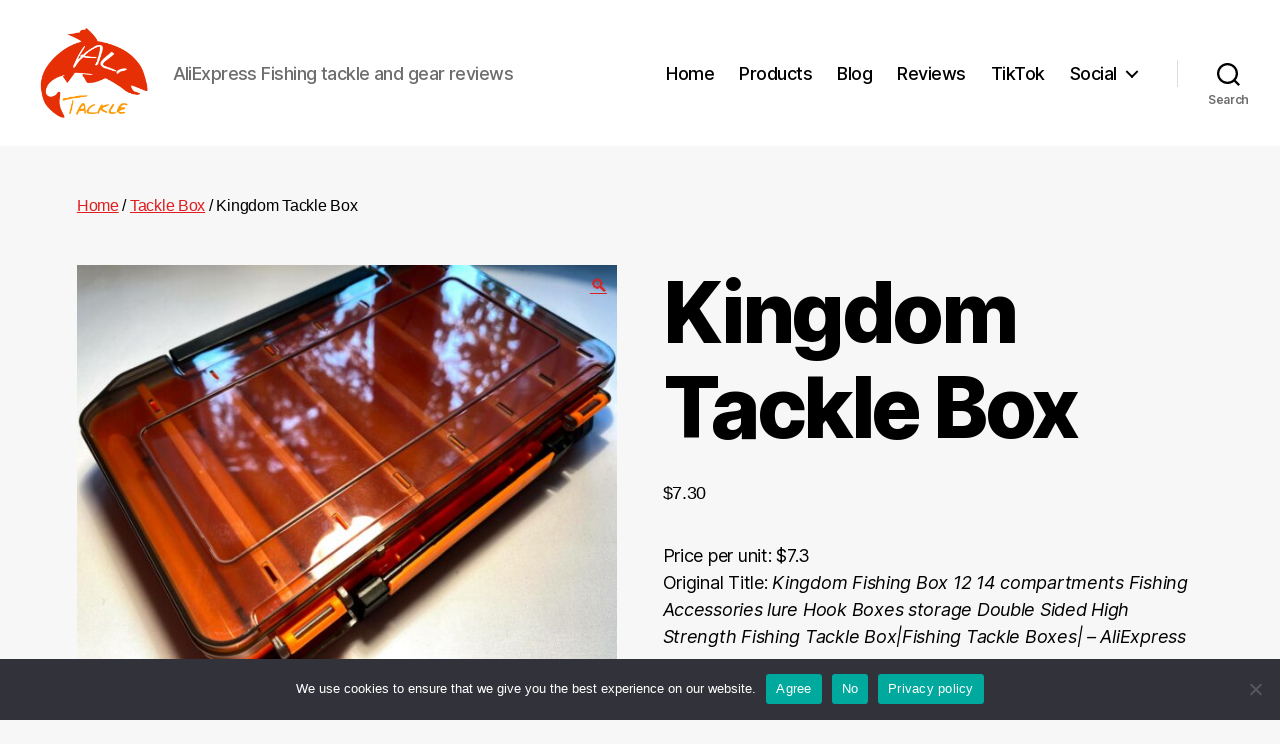

--- FILE ---
content_type: text/html; charset=UTF-8
request_url: https://alitackle.com/product/kingdom-tackle-box/
body_size: 16895
content:
<!DOCTYPE html>

<html class="no-js" lang="en-US">

	<head>

		<meta charset="UTF-8">
		<meta name="viewport" content="width=device-width, initial-scale=1.0" >

		<link rel="profile" href="https://gmpg.org/xfn/11">

		<title>Kingdom Tackle Box | AliTackle</title>
<meta property="product:price:amount" content="7.3">
<meta property="product:price:currency" content="USD">
<meta name="dc.title" content="Kingdom Tackle Box | AliTackle">
<meta name="dc.description" content="Kingdom Tackle Box from KINGDOM Official Store for $7.3, sold 9123 last month – This &amp; more tackle on AliTackle.com">
<meta name="dc.relation" content="https://alitackle.com/product/kingdom-tackle-box/">
<meta name="dc.source" content="https://alitackle.com/">
<meta name="dc.language" content="en_US">
<meta name="description" content="Kingdom Tackle Box from KINGDOM Official Store for $7.3, sold 9123 last month – This &amp; more tackle on AliTackle.com">
<meta name="robots" content="index, follow">
<meta name="googlebot" content="index, follow, max-snippet:-1, max-image-preview:large, max-video-preview:-1">
<meta name="bingbot" content="index, follow, max-snippet:-1, max-image-preview:large, max-video-preview:-1">
<link rel="canonical" href="https://alitackle.com/product/kingdom-tackle-box/">
<meta property="og:url" content="https://alitackle.com/product/kingdom-tackle-box/">
<meta property="og:site_name" content="AliTackle">
<meta property="og:locale" content="en_US">
<meta property="og:type" content="og:product">
<meta property="og:title" content="Kingdom Tackle Box | AliTackle">
<meta property="og:description" content="Kingdom Tackle Box from KINGDOM Official Store for $7.3, sold 9123 last month – This &amp; more tackle on AliTackle.com">
<meta property="og:image" content="https://img.ch-webdev.com/alitackle/uploads/IMG_1310.jpg">
<meta property="og:image:secure_url" content="https://img.ch-webdev.com/alitackle/uploads/IMG_1310.jpg">
<meta property="og:image:width" content="4032">
<meta property="og:image:height" content="3024">
<meta property="fb:pages" content="">
<meta property="fb:admins" content="">
<meta property="fb:app_id" content="">
<meta name="twitter:card" content="summary">
<meta name="twitter:title" content="Kingdom Tackle Box | AliTackle">
<meta name="twitter:description" content="Kingdom Tackle Box from KINGDOM Official Store for $7.3, sold 9123 last month – This &amp; more tackle on AliTackle.com">
<meta name="twitter:image" content="https://img.ch-webdev.com/alitackle/uploads/IMG_1310-3024x2268.jpg">
<link rel="alternate" type="application/rss+xml" title="AliTackle &raquo; Feed" href="https://alitackle.com/feed/" />
<link rel="alternate" type="application/rss+xml" title="AliTackle &raquo; Comments Feed" href="https://alitackle.com/comments/feed/" />
<link rel="alternate" type="application/rss+xml" title="AliTackle &raquo; Kingdom Tackle Box Comments Feed" href="https://alitackle.com/product/kingdom-tackle-box/feed/" />
<style id='wp-emoji-styles-inline-css'>

	img.wp-smiley, img.emoji {
		display: inline !important;
		border: none !important;
		box-shadow: none !important;
		height: 1em !important;
		width: 1em !important;
		margin: 0 0.07em !important;
		vertical-align: -0.1em !important;
		background: none !important;
		padding: 0 !important;
	}
</style>
<link rel='stylesheet' id='wp-block-library-css' href='https://alitackle.com/wp-includes/css/dist/block-library/style.min.css?ver=6.4.7' media='all' />
<style id='wpseopress-local-business-style-inline-css'>
span.wp-block-wpseopress-local-business-field{margin-right:8px}

</style>
<style id='classic-theme-styles-inline-css'>
/*! This file is auto-generated */
.wp-block-button__link{color:#fff;background-color:#32373c;border-radius:9999px;box-shadow:none;text-decoration:none;padding:calc(.667em + 2px) calc(1.333em + 2px);font-size:1.125em}.wp-block-file__button{background:#32373c;color:#fff;text-decoration:none}
</style>
<style id='global-styles-inline-css'>
body{--wp--preset--color--black: #000000;--wp--preset--color--cyan-bluish-gray: #abb8c3;--wp--preset--color--white: #ffffff;--wp--preset--color--pale-pink: #f78da7;--wp--preset--color--vivid-red: #cf2e2e;--wp--preset--color--luminous-vivid-orange: #ff6900;--wp--preset--color--luminous-vivid-amber: #fcb900;--wp--preset--color--light-green-cyan: #7bdcb5;--wp--preset--color--vivid-green-cyan: #00d084;--wp--preset--color--pale-cyan-blue: #8ed1fc;--wp--preset--color--vivid-cyan-blue: #0693e3;--wp--preset--color--vivid-purple: #9b51e0;--wp--preset--color--accent: #df1f1f;--wp--preset--color--primary: #000000;--wp--preset--color--secondary: #686868;--wp--preset--color--subtle-background: #d3d3d3;--wp--preset--color--background: #f7f7f7;--wp--preset--gradient--vivid-cyan-blue-to-vivid-purple: linear-gradient(135deg,rgba(6,147,227,1) 0%,rgb(155,81,224) 100%);--wp--preset--gradient--light-green-cyan-to-vivid-green-cyan: linear-gradient(135deg,rgb(122,220,180) 0%,rgb(0,208,130) 100%);--wp--preset--gradient--luminous-vivid-amber-to-luminous-vivid-orange: linear-gradient(135deg,rgba(252,185,0,1) 0%,rgba(255,105,0,1) 100%);--wp--preset--gradient--luminous-vivid-orange-to-vivid-red: linear-gradient(135deg,rgba(255,105,0,1) 0%,rgb(207,46,46) 100%);--wp--preset--gradient--very-light-gray-to-cyan-bluish-gray: linear-gradient(135deg,rgb(238,238,238) 0%,rgb(169,184,195) 100%);--wp--preset--gradient--cool-to-warm-spectrum: linear-gradient(135deg,rgb(74,234,220) 0%,rgb(151,120,209) 20%,rgb(207,42,186) 40%,rgb(238,44,130) 60%,rgb(251,105,98) 80%,rgb(254,248,76) 100%);--wp--preset--gradient--blush-light-purple: linear-gradient(135deg,rgb(255,206,236) 0%,rgb(152,150,240) 100%);--wp--preset--gradient--blush-bordeaux: linear-gradient(135deg,rgb(254,205,165) 0%,rgb(254,45,45) 50%,rgb(107,0,62) 100%);--wp--preset--gradient--luminous-dusk: linear-gradient(135deg,rgb(255,203,112) 0%,rgb(199,81,192) 50%,rgb(65,88,208) 100%);--wp--preset--gradient--pale-ocean: linear-gradient(135deg,rgb(255,245,203) 0%,rgb(182,227,212) 50%,rgb(51,167,181) 100%);--wp--preset--gradient--electric-grass: linear-gradient(135deg,rgb(202,248,128) 0%,rgb(113,206,126) 100%);--wp--preset--gradient--midnight: linear-gradient(135deg,rgb(2,3,129) 0%,rgb(40,116,252) 100%);--wp--preset--font-size--small: 18px;--wp--preset--font-size--medium: 20px;--wp--preset--font-size--large: 26.25px;--wp--preset--font-size--x-large: 42px;--wp--preset--font-size--normal: 21px;--wp--preset--font-size--larger: 32px;--wp--preset--spacing--20: 0.44rem;--wp--preset--spacing--30: 0.67rem;--wp--preset--spacing--40: 1rem;--wp--preset--spacing--50: 1.5rem;--wp--preset--spacing--60: 2.25rem;--wp--preset--spacing--70: 3.38rem;--wp--preset--spacing--80: 5.06rem;--wp--preset--shadow--natural: 6px 6px 9px rgba(0, 0, 0, 0.2);--wp--preset--shadow--deep: 12px 12px 50px rgba(0, 0, 0, 0.4);--wp--preset--shadow--sharp: 6px 6px 0px rgba(0, 0, 0, 0.2);--wp--preset--shadow--outlined: 6px 6px 0px -3px rgba(255, 255, 255, 1), 6px 6px rgba(0, 0, 0, 1);--wp--preset--shadow--crisp: 6px 6px 0px rgba(0, 0, 0, 1);}:where(.is-layout-flex){gap: 0.5em;}:where(.is-layout-grid){gap: 0.5em;}body .is-layout-flow > .alignleft{float: left;margin-inline-start: 0;margin-inline-end: 2em;}body .is-layout-flow > .alignright{float: right;margin-inline-start: 2em;margin-inline-end: 0;}body .is-layout-flow > .aligncenter{margin-left: auto !important;margin-right: auto !important;}body .is-layout-constrained > .alignleft{float: left;margin-inline-start: 0;margin-inline-end: 2em;}body .is-layout-constrained > .alignright{float: right;margin-inline-start: 2em;margin-inline-end: 0;}body .is-layout-constrained > .aligncenter{margin-left: auto !important;margin-right: auto !important;}body .is-layout-constrained > :where(:not(.alignleft):not(.alignright):not(.alignfull)){max-width: var(--wp--style--global--content-size);margin-left: auto !important;margin-right: auto !important;}body .is-layout-constrained > .alignwide{max-width: var(--wp--style--global--wide-size);}body .is-layout-flex{display: flex;}body .is-layout-flex{flex-wrap: wrap;align-items: center;}body .is-layout-flex > *{margin: 0;}body .is-layout-grid{display: grid;}body .is-layout-grid > *{margin: 0;}:where(.wp-block-columns.is-layout-flex){gap: 2em;}:where(.wp-block-columns.is-layout-grid){gap: 2em;}:where(.wp-block-post-template.is-layout-flex){gap: 1.25em;}:where(.wp-block-post-template.is-layout-grid){gap: 1.25em;}.has-black-color{color: var(--wp--preset--color--black) !important;}.has-cyan-bluish-gray-color{color: var(--wp--preset--color--cyan-bluish-gray) !important;}.has-white-color{color: var(--wp--preset--color--white) !important;}.has-pale-pink-color{color: var(--wp--preset--color--pale-pink) !important;}.has-vivid-red-color{color: var(--wp--preset--color--vivid-red) !important;}.has-luminous-vivid-orange-color{color: var(--wp--preset--color--luminous-vivid-orange) !important;}.has-luminous-vivid-amber-color{color: var(--wp--preset--color--luminous-vivid-amber) !important;}.has-light-green-cyan-color{color: var(--wp--preset--color--light-green-cyan) !important;}.has-vivid-green-cyan-color{color: var(--wp--preset--color--vivid-green-cyan) !important;}.has-pale-cyan-blue-color{color: var(--wp--preset--color--pale-cyan-blue) !important;}.has-vivid-cyan-blue-color{color: var(--wp--preset--color--vivid-cyan-blue) !important;}.has-vivid-purple-color{color: var(--wp--preset--color--vivid-purple) !important;}.has-black-background-color{background-color: var(--wp--preset--color--black) !important;}.has-cyan-bluish-gray-background-color{background-color: var(--wp--preset--color--cyan-bluish-gray) !important;}.has-white-background-color{background-color: var(--wp--preset--color--white) !important;}.has-pale-pink-background-color{background-color: var(--wp--preset--color--pale-pink) !important;}.has-vivid-red-background-color{background-color: var(--wp--preset--color--vivid-red) !important;}.has-luminous-vivid-orange-background-color{background-color: var(--wp--preset--color--luminous-vivid-orange) !important;}.has-luminous-vivid-amber-background-color{background-color: var(--wp--preset--color--luminous-vivid-amber) !important;}.has-light-green-cyan-background-color{background-color: var(--wp--preset--color--light-green-cyan) !important;}.has-vivid-green-cyan-background-color{background-color: var(--wp--preset--color--vivid-green-cyan) !important;}.has-pale-cyan-blue-background-color{background-color: var(--wp--preset--color--pale-cyan-blue) !important;}.has-vivid-cyan-blue-background-color{background-color: var(--wp--preset--color--vivid-cyan-blue) !important;}.has-vivid-purple-background-color{background-color: var(--wp--preset--color--vivid-purple) !important;}.has-black-border-color{border-color: var(--wp--preset--color--black) !important;}.has-cyan-bluish-gray-border-color{border-color: var(--wp--preset--color--cyan-bluish-gray) !important;}.has-white-border-color{border-color: var(--wp--preset--color--white) !important;}.has-pale-pink-border-color{border-color: var(--wp--preset--color--pale-pink) !important;}.has-vivid-red-border-color{border-color: var(--wp--preset--color--vivid-red) !important;}.has-luminous-vivid-orange-border-color{border-color: var(--wp--preset--color--luminous-vivid-orange) !important;}.has-luminous-vivid-amber-border-color{border-color: var(--wp--preset--color--luminous-vivid-amber) !important;}.has-light-green-cyan-border-color{border-color: var(--wp--preset--color--light-green-cyan) !important;}.has-vivid-green-cyan-border-color{border-color: var(--wp--preset--color--vivid-green-cyan) !important;}.has-pale-cyan-blue-border-color{border-color: var(--wp--preset--color--pale-cyan-blue) !important;}.has-vivid-cyan-blue-border-color{border-color: var(--wp--preset--color--vivid-cyan-blue) !important;}.has-vivid-purple-border-color{border-color: var(--wp--preset--color--vivid-purple) !important;}.has-vivid-cyan-blue-to-vivid-purple-gradient-background{background: var(--wp--preset--gradient--vivid-cyan-blue-to-vivid-purple) !important;}.has-light-green-cyan-to-vivid-green-cyan-gradient-background{background: var(--wp--preset--gradient--light-green-cyan-to-vivid-green-cyan) !important;}.has-luminous-vivid-amber-to-luminous-vivid-orange-gradient-background{background: var(--wp--preset--gradient--luminous-vivid-amber-to-luminous-vivid-orange) !important;}.has-luminous-vivid-orange-to-vivid-red-gradient-background{background: var(--wp--preset--gradient--luminous-vivid-orange-to-vivid-red) !important;}.has-very-light-gray-to-cyan-bluish-gray-gradient-background{background: var(--wp--preset--gradient--very-light-gray-to-cyan-bluish-gray) !important;}.has-cool-to-warm-spectrum-gradient-background{background: var(--wp--preset--gradient--cool-to-warm-spectrum) !important;}.has-blush-light-purple-gradient-background{background: var(--wp--preset--gradient--blush-light-purple) !important;}.has-blush-bordeaux-gradient-background{background: var(--wp--preset--gradient--blush-bordeaux) !important;}.has-luminous-dusk-gradient-background{background: var(--wp--preset--gradient--luminous-dusk) !important;}.has-pale-ocean-gradient-background{background: var(--wp--preset--gradient--pale-ocean) !important;}.has-electric-grass-gradient-background{background: var(--wp--preset--gradient--electric-grass) !important;}.has-midnight-gradient-background{background: var(--wp--preset--gradient--midnight) !important;}.has-small-font-size{font-size: var(--wp--preset--font-size--small) !important;}.has-medium-font-size{font-size: var(--wp--preset--font-size--medium) !important;}.has-large-font-size{font-size: var(--wp--preset--font-size--large) !important;}.has-x-large-font-size{font-size: var(--wp--preset--font-size--x-large) !important;}
.wp-block-navigation a:where(:not(.wp-element-button)){color: inherit;}
:where(.wp-block-post-template.is-layout-flex){gap: 1.25em;}:where(.wp-block-post-template.is-layout-grid){gap: 1.25em;}
:where(.wp-block-columns.is-layout-flex){gap: 2em;}:where(.wp-block-columns.is-layout-grid){gap: 2em;}
.wp-block-pullquote{font-size: 1.5em;line-height: 1.6;}
</style>
<link rel='stylesheet' id='tnado_hidefi_styles-css' href='https://alitackle.com/wp-content/plugins/hide-featured-image-on-all-single-pagepost//tnado-styles.css?ver=6.4.7' media='all' />
<link rel='stylesheet' id='woof-css' href='https://alitackle.com/wp-content/plugins/woocommerce-products-filter/css/front.css?ver=2.2.5.3' media='all' />
<link rel='stylesheet' id='chosen-drop-down-css' href='https://alitackle.com/wp-content/plugins/woocommerce-products-filter/js/chosen/chosen.min.css?ver=2.2.5.3' media='all' />
<link rel='stylesheet' id='woof_slider_html_items-css' href='https://alitackle.com/wp-content/plugins/woocommerce-products-filter/ext/slider/css/html_types/slider.css?ver=2.2.5.3' media='all' />
<link rel='stylesheet' id='photoswipe-css' href='https://alitackle.com/wp-content/plugins/woocommerce/assets/css/photoswipe/photoswipe.min.css?ver=8.4.2' media='all' />
<link rel='stylesheet' id='photoswipe-default-skin-css' href='https://alitackle.com/wp-content/plugins/woocommerce/assets/css/photoswipe/default-skin/default-skin.min.css?ver=8.4.2' media='all' />
<link rel='stylesheet' id='woocommerce-layout-css' href='https://alitackle.com/wp-content/plugins/woocommerce/assets/css/woocommerce-layout.css?ver=8.4.2' media='all' />
<link rel='stylesheet' id='woocommerce-smallscreen-css' href='https://alitackle.com/wp-content/plugins/woocommerce/assets/css/woocommerce-smallscreen.css?ver=8.4.2' media='only screen and (max-width: 768px)' />
<link rel='stylesheet' id='woocommerce-general-css' href='//alitackle.com/wp-content/plugins/woocommerce/assets/css/twenty-twenty.css?ver=8.4.2' media='all' />
<style id='woocommerce-inline-inline-css'>
.woocommerce form .form-row .required { visibility: visible; }
</style>
<link rel='stylesheet' id='dgwt-wcas-style-css' href='https://alitackle.com/wp-content/plugins/ajax-search-for-woocommerce-premium/assets/css/style.min.css?ver=1.10.0' media='all' />
<link rel='stylesheet' id='twentytwenty-style-css' href='https://alitackle.com/wp-content/themes/twentytwenty/style.css?ver=2.4' media='all' />
<style id='twentytwenty-style-inline-css'>
.color-accent,.color-accent-hover:hover,.color-accent-hover:focus,:root .has-accent-color,.has-drop-cap:not(:focus):first-letter,.wp-block-button.is-style-outline,a { color: #df1f1f; }blockquote,.border-color-accent,.border-color-accent-hover:hover,.border-color-accent-hover:focus { border-color: #df1f1f; }button,.button,.faux-button,.wp-block-button__link,.wp-block-file .wp-block-file__button,input[type="button"],input[type="reset"],input[type="submit"],.bg-accent,.bg-accent-hover:hover,.bg-accent-hover:focus,:root .has-accent-background-color,.comment-reply-link { background-color: #df1f1f; }.fill-children-accent,.fill-children-accent * { fill: #df1f1f; }:root .has-background-color,button,.button,.faux-button,.wp-block-button__link,.wp-block-file__button,input[type="button"],input[type="reset"],input[type="submit"],.wp-block-button,.comment-reply-link,.has-background.has-primary-background-color:not(.has-text-color),.has-background.has-primary-background-color *:not(.has-text-color),.has-background.has-accent-background-color:not(.has-text-color),.has-background.has-accent-background-color *:not(.has-text-color) { color: #f7f7f7; }:root .has-background-background-color { background-color: #f7f7f7; }body,.entry-title a,:root .has-primary-color { color: #000000; }:root .has-primary-background-color { background-color: #000000; }cite,figcaption,.wp-caption-text,.post-meta,.entry-content .wp-block-archives li,.entry-content .wp-block-categories li,.entry-content .wp-block-latest-posts li,.wp-block-latest-comments__comment-date,.wp-block-latest-posts__post-date,.wp-block-embed figcaption,.wp-block-image figcaption,.wp-block-pullquote cite,.comment-metadata,.comment-respond .comment-notes,.comment-respond .logged-in-as,.pagination .dots,.entry-content hr:not(.has-background),hr.styled-separator,:root .has-secondary-color { color: #686868; }:root .has-secondary-background-color { background-color: #686868; }pre,fieldset,input,textarea,table,table *,hr { border-color: #d3d3d3; }caption,code,code,kbd,samp,.wp-block-table.is-style-stripes tbody tr:nth-child(odd),:root .has-subtle-background-background-color { background-color: #d3d3d3; }.wp-block-table.is-style-stripes { border-bottom-color: #d3d3d3; }.wp-block-latest-posts.is-grid li { border-top-color: #d3d3d3; }:root .has-subtle-background-color { color: #d3d3d3; }body:not(.overlay-header) .primary-menu > li > a,body:not(.overlay-header) .primary-menu > li > .icon,.modal-menu a,.footer-menu a, .footer-widgets a:where(:not(.wp-block-button__link)),#site-footer .wp-block-button.is-style-outline,.wp-block-pullquote:before,.singular:not(.overlay-header) .entry-header a,.archive-header a,.header-footer-group .color-accent,.header-footer-group .color-accent-hover:hover { color: #ee0606; }.social-icons a,#site-footer button:not(.toggle),#site-footer .button,#site-footer .faux-button,#site-footer .wp-block-button__link,#site-footer .wp-block-file__button,#site-footer input[type="button"],#site-footer input[type="reset"],#site-footer input[type="submit"] { background-color: #ee0606; }.social-icons a,body:not(.overlay-header) .primary-menu ul,.header-footer-group button,.header-footer-group .button,.header-footer-group .faux-button,.header-footer-group .wp-block-button:not(.is-style-outline) .wp-block-button__link,.header-footer-group .wp-block-file__button,.header-footer-group input[type="button"],.header-footer-group input[type="reset"],.header-footer-group input[type="submit"] { color: #ffffff; }#site-header,.footer-nav-widgets-wrapper,#site-footer,.menu-modal,.menu-modal-inner,.search-modal-inner,.archive-header,.singular .entry-header,.singular .featured-media:before,.wp-block-pullquote:before { background-color: #ffffff; }.header-footer-group,body:not(.overlay-header) #site-header .toggle,.menu-modal .toggle { color: #000000; }body:not(.overlay-header) .primary-menu ul { background-color: #000000; }body:not(.overlay-header) .primary-menu > li > ul:after { border-bottom-color: #000000; }body:not(.overlay-header) .primary-menu ul ul:after { border-left-color: #000000; }.site-description,body:not(.overlay-header) .toggle-inner .toggle-text,.widget .post-date,.widget .rss-date,.widget_archive li,.widget_categories li,.widget cite,.widget_pages li,.widget_meta li,.widget_nav_menu li,.powered-by-wordpress,.to-the-top,.singular .entry-header .post-meta,.singular:not(.overlay-header) .entry-header .post-meta a { color: #6d6d6d; }.header-footer-group pre,.header-footer-group fieldset,.header-footer-group input,.header-footer-group textarea,.header-footer-group table,.header-footer-group table *,.footer-nav-widgets-wrapper,#site-footer,.menu-modal nav *,.footer-widgets-outer-wrapper,.footer-top { border-color: #dbdbdb; }.header-footer-group table caption,body:not(.overlay-header) .header-inner .toggle-wrapper::before { background-color: #dbdbdb; }
</style>
<link rel='stylesheet' id='twentytwenty-print-style-css' href='https://alitackle.com/wp-content/themes/twentytwenty/print.css?ver=2.4' media='print' />
<link rel='stylesheet' id='cookie-notice-front-css' href='https://alitackle.com/wp-content/plugins/cookie-notice/css/front.min.css?ver=2.4.13' media='all' />
<script src="https://alitackle.com/wp-includes/js/jquery/jquery.min.js?ver=3.7.1" id="jquery-core-js"></script>
<script src="https://alitackle.com/wp-includes/js/jquery/jquery-migrate.min.js?ver=3.4.1" id="jquery-migrate-js"></script>
<script src="https://alitackle.com/wp-content/plugins/woocommerce/assets/js/jquery-blockui/jquery.blockUI.min.js?ver=2.7.0-wc.8.4.2" id="jquery-blockui-js" defer data-wp-strategy="defer"></script>
<script id="wc-add-to-cart-js-extra">
var wc_add_to_cart_params = {"ajax_url":"\/wp-admin\/admin-ajax.php","wc_ajax_url":"\/?wc-ajax=%%endpoint%%","i18n_view_cart":"View cart","cart_url":"https:\/\/alitackle.com\/cart\/","is_cart":"","cart_redirect_after_add":"no"};
</script>
<script src="https://alitackle.com/wp-content/plugins/woocommerce/assets/js/frontend/add-to-cart.min.js?ver=8.4.2" id="wc-add-to-cart-js" defer data-wp-strategy="defer"></script>
<script src="https://alitackle.com/wp-content/plugins/woocommerce/assets/js/zoom/jquery.zoom.min.js?ver=1.7.21-wc.8.4.2" id="zoom-js" defer data-wp-strategy="defer"></script>
<script src="https://alitackle.com/wp-content/plugins/woocommerce/assets/js/flexslider/jquery.flexslider.min.js?ver=2.7.2-wc.8.4.2" id="flexslider-js" defer data-wp-strategy="defer"></script>
<script src="https://alitackle.com/wp-content/plugins/woocommerce/assets/js/photoswipe/photoswipe.min.js?ver=4.1.1-wc.8.4.2" id="photoswipe-js" defer data-wp-strategy="defer"></script>
<script src="https://alitackle.com/wp-content/plugins/woocommerce/assets/js/photoswipe/photoswipe-ui-default.min.js?ver=4.1.1-wc.8.4.2" id="photoswipe-ui-default-js" defer data-wp-strategy="defer"></script>
<script id="wc-single-product-js-extra">
var wc_single_product_params = {"i18n_required_rating_text":"Please select a rating","review_rating_required":"yes","flexslider":{"rtl":false,"animation":"slide","smoothHeight":true,"directionNav":false,"controlNav":"thumbnails","slideshow":false,"animationSpeed":500,"animationLoop":false,"allowOneSlide":false},"zoom_enabled":"1","zoom_options":[],"photoswipe_enabled":"1","photoswipe_options":{"shareEl":false,"closeOnScroll":false,"history":false,"hideAnimationDuration":0,"showAnimationDuration":0},"flexslider_enabled":"1"};
</script>
<script src="https://alitackle.com/wp-content/plugins/woocommerce/assets/js/frontend/single-product.min.js?ver=8.4.2" id="wc-single-product-js" defer data-wp-strategy="defer"></script>
<script src="https://alitackle.com/wp-content/plugins/woocommerce/assets/js/js-cookie/js.cookie.min.js?ver=2.1.4-wc.8.4.2" id="js-cookie-js" defer data-wp-strategy="defer"></script>
<script id="woocommerce-js-extra">
var woocommerce_params = {"ajax_url":"\/wp-admin\/admin-ajax.php","wc_ajax_url":"\/?wc-ajax=%%endpoint%%"};
</script>
<script src="https://alitackle.com/wp-content/plugins/woocommerce/assets/js/frontend/woocommerce.min.js?ver=8.4.2" id="woocommerce-js" defer data-wp-strategy="defer"></script>
<script src="https://alitackle.com/wp-content/themes/twentytwenty/assets/js/index.js?ver=2.4" id="twentytwenty-js-js" defer data-wp-strategy="defer"></script>
<script async id="cookie-notice-front-js-before">
var cnArgs = {"ajaxUrl":"https:\/\/alitackle.com\/wp-admin\/admin-ajax.php","nonce":"6b5ebffe29","hideEffect":"fade","position":"bottom","onScroll":false,"onScrollOffset":100,"onClick":false,"cookieName":"cookie_notice_accepted","cookieTime":2592000,"cookieTimeRejected":2592000,"globalCookie":false,"redirection":true,"cache":true,"revokeCookies":false,"revokeCookiesOpt":"automatic"};
</script>
<script async src="https://alitackle.com/wp-content/plugins/cookie-notice/js/front.min.js?ver=2.4.13" id="cookie-notice-front-js"></script>
<link rel="https://api.w.org/" href="https://alitackle.com/wp-json/" /><link rel="alternate" type="application/json" href="https://alitackle.com/wp-json/wp/v2/product/89" /><link rel="EditURI" type="application/rsd+xml" title="RSD" href="https://alitackle.com/xmlrpc.php?rsd" />
<meta name="generator" content="WordPress 6.4.7" />
<link rel='shortlink' href='https://alitackle.com/?p=89' />
<link rel="alternate" type="application/json+oembed" href="https://alitackle.com/wp-json/oembed/1.0/embed?url=https%3A%2F%2Falitackle.com%2Fproduct%2Fkingdom-tackle-box%2F" />
<link rel="alternate" type="text/xml+oembed" href="https://alitackle.com/wp-json/oembed/1.0/embed?url=https%3A%2F%2Falitackle.com%2Fproduct%2Fkingdom-tackle-box%2F&#038;format=xml" />
<!--Customizer CSS-->
<style type="text/css">
.powered-by-wordpress a {
    color: #df1f1f;
}
</style> 
<!--/Customizer CSS-->
<style type="text/css">.dgwt-wcas-ico-magnifier,.dgwt-wcas-ico-magnifier-handler{max-width:20px}.dgwt-wcas-search-wrapp{max-width:600px}</style>	<script>document.documentElement.className = document.documentElement.className.replace( 'no-js', 'js' );</script>
		<noscript><style>.woocommerce-product-gallery{ opacity: 1 !important; }</style></noscript>
	<style id="custom-background-css">
body.custom-background { background-color: #f7f7f7; }
</style>
	<link rel="icon" href="https://img.ch-webdev.com/alitackle/uploads/2020/09/cropped-Logo-50x50.png" sizes="32x32" />
<link rel="icon" href="https://img.ch-webdev.com/alitackle/uploads/2020/09/cropped-Logo-400x300.png" sizes="192x192" />
<link rel="apple-touch-icon" href="https://img.ch-webdev.com/alitackle/uploads/2020/09/cropped-Logo-400x300.png" />
<meta name="msapplication-TileImage" content="https://img.ch-webdev.com/alitackle/uploads/2020/09/cropped-Logo-400x300.png" />
		<style id="wp-custom-css">
			.footer-widgets p {
	font-size: 1.4rem;
}		</style>
		        <script type="text/javascript">
            var woof_is_permalink =1;

            var woof_shop_page = "";
        
            var woof_really_curr_tax = {};
            var woof_current_page_link = location.protocol + '//' + location.host + location.pathname;
            /*lets remove pagination from woof_current_page_link*/
            woof_current_page_link = woof_current_page_link.replace(/\page\/[0-9]+/, "");
                            woof_current_page_link = "https://alitackle.com/products/";
                            var woof_link = 'https://alitackle.com/wp-content/plugins/woocommerce-products-filter/';

                </script>

                <script>

            var woof_ajaxurl = "https://alitackle.com/wp-admin/admin-ajax.php";

            var woof_lang = {
                'orderby': "orderby",
                'date': "date",
                'perpage': "per page",
                'pricerange': "price range",
                'menu_order': "menu order",
                'popularity': "popularity",
                'rating': "rating",
                'price': "price low to high",
                'price-desc': "price high to low",
                'clear_all': "Clear All"
            };

            if (typeof woof_lang_custom == 'undefined') {
                var woof_lang_custom = {};/*!!important*/
            }

            var woof_is_mobile = 0;
        


            var woof_show_price_search_button = 0;
            var woof_show_price_search_type = 0;
        
            var woof_show_price_search_type = 3;

            var swoof_search_slug = "swoof";

        
            var icheck_skin = {};
                        icheck_skin = 'none';
        
            var is_woof_use_chosen =1;

        
            var woof_current_values = '[]';

            var woof_lang_loading = "Loading ...";

        
            var woof_lang_show_products_filter = "show products filter";
            var woof_lang_hide_products_filter = "hide products filter";
            var woof_lang_pricerange = "price range";

            var woof_use_beauty_scroll =0;

            var woof_autosubmit =1;
            var woof_ajaxurl = "https://alitackle.com/wp-admin/admin-ajax.php";
            /*var woof_submit_link = "";*/
            var woof_is_ajax = 0;
            var woof_ajax_redraw = 0;
            var woof_ajax_page_num =1;
            var woof_ajax_first_done = false;
            var woof_checkboxes_slide_flag = true;


            /*toggles*/
            var woof_toggle_type = "text";

            var woof_toggle_closed_text = "-";
            var woof_toggle_opened_text = "+";

            var woof_toggle_closed_image = "https://alitackle.com/wp-content/plugins/woocommerce-products-filter/img/plus3.png";
            var woof_toggle_opened_image = "https://alitackle.com/wp-content/plugins/woocommerce-products-filter/img/minus3.png";


            /*indexes which can be displayed in red buttons panel*/
                    var woof_accept_array = ["min_price", "orderby", "perpage", "min_rating","product_visibility","product_cat","product_tag","pa_amount-sold","pa_brand","pa_main-category","pa_marketplace","pa_quantity-included","pa_ratings","pa_size","pa_store","pa_sub-category","pa_sub-sub-category","pa_update-tag","pa_weight"];

        
            /*for extensions*/

            var woof_ext_init_functions = null;
                        woof_ext_init_functions = '{"slider":"woof_init_sliders"}';

        

        
            var woof_overlay_skin = "default";

            jQuery(function () {
                try
                {
                    woof_current_values = jQuery.parseJSON(woof_current_values);
                } catch (e)
                {
                    woof_current_values = null;
                }
                if (woof_current_values == null || woof_current_values.length == 0) {
                    woof_current_values = {};
                }

            });

            function woof_js_after_ajax_done() {
                jQuery(document).trigger('woof_ajax_done');
                    }
        </script>
        
	</head>

	<body class="product-template-default single single-product postid-89 custom-background wp-custom-logo wp-embed-responsive theme-twentytwenty woocommerce woocommerce-page woocommerce-no-js singular enable-search-modal has-post-thumbnail has-single-pagination showing-comments show-avatars footer-top-visible cookies-not-set">

		<a class="skip-link screen-reader-text" href="#site-content">Skip to the content</a>
		<header id="site-header" class="header-footer-group">

			<div class="header-inner section-inner">

				<div class="header-titles-wrapper">

					
						<button class="toggle search-toggle mobile-search-toggle" data-toggle-target=".search-modal" data-toggle-body-class="showing-search-modal" data-set-focus=".search-modal .search-field" aria-expanded="false">
							<span class="toggle-inner">
								<span class="toggle-icon">
									<svg class="svg-icon" aria-hidden="true" role="img" focusable="false" xmlns="http://www.w3.org/2000/svg" width="23" height="23" viewBox="0 0 23 23"><path d="M38.710696,48.0601792 L43,52.3494831 L41.3494831,54 L37.0601792,49.710696 C35.2632422,51.1481185 32.9839107,52.0076499 30.5038249,52.0076499 C24.7027226,52.0076499 20,47.3049272 20,41.5038249 C20,35.7027226 24.7027226,31 30.5038249,31 C36.3049272,31 41.0076499,35.7027226 41.0076499,41.5038249 C41.0076499,43.9839107 40.1481185,46.2632422 38.710696,48.0601792 Z M36.3875844,47.1716785 C37.8030221,45.7026647 38.6734666,43.7048964 38.6734666,41.5038249 C38.6734666,36.9918565 35.0157934,33.3341833 30.5038249,33.3341833 C25.9918565,33.3341833 22.3341833,36.9918565 22.3341833,41.5038249 C22.3341833,46.0157934 25.9918565,49.6734666 30.5038249,49.6734666 C32.7048964,49.6734666 34.7026647,48.8030221 36.1716785,47.3875844 C36.2023931,47.347638 36.2360451,47.3092237 36.2726343,47.2726343 C36.3092237,47.2360451 36.347638,47.2023931 36.3875844,47.1716785 Z" transform="translate(-20 -31)" /></svg>								</span>
								<span class="toggle-text">Search</span>
							</span>
						</button><!-- .search-toggle -->

					
					<div class="header-titles">

						<div class="site-logo faux-heading"><a href="https://alitackle.com/" class="custom-logo-link" rel="home"><img width="960" height="796" style="height: 796px;" src="https://img.ch-webdev.com/alitackle/uploads/2020/09/cropped-Logo-1.png" class="custom-logo" alt="AliTackle" decoding="async" fetchpriority="high" srcset="https://img.ch-webdev.com/alitackle/uploads/2020/09/cropped-Logo-1.png 1920w, https://img.ch-webdev.com/alitackle/uploads/2020/09/cropped-Logo-1-723x600.png 723w, https://img.ch-webdev.com/alitackle/uploads/2020/09/cropped-Logo-1-768x637.png 768w, https://img.ch-webdev.com/alitackle/uploads/2020/09/cropped-Logo-1-1536x1274.png 1536w, https://img.ch-webdev.com/alitackle/uploads/2020/09/cropped-Logo-1-50x41.png 50w, https://img.ch-webdev.com/alitackle/uploads/2020/09/cropped-Logo-1-1200x996.png 1200w, https://img.ch-webdev.com/alitackle/uploads/2020/09/cropped-Logo-1-600x498.png 600w, https://img.ch-webdev.com/alitackle/uploads/2020/09/cropped-Logo-1-64x53.png 64w" sizes="(max-width: 1920px) 100vw, 1920px" /></a><span class="screen-reader-text">AliTackle</span></div><div class="site-description">AliExpress Fishing tackle and gear reviews</div><!-- .site-description -->
					</div><!-- .header-titles -->

					<button class="toggle nav-toggle mobile-nav-toggle" data-toggle-target=".menu-modal"  data-toggle-body-class="showing-menu-modal" aria-expanded="false" data-set-focus=".close-nav-toggle">
						<span class="toggle-inner">
							<span class="toggle-icon">
								<svg class="svg-icon" aria-hidden="true" role="img" focusable="false" xmlns="http://www.w3.org/2000/svg" width="26" height="7" viewBox="0 0 26 7"><path fill-rule="evenodd" d="M332.5,45 C330.567003,45 329,43.4329966 329,41.5 C329,39.5670034 330.567003,38 332.5,38 C334.432997,38 336,39.5670034 336,41.5 C336,43.4329966 334.432997,45 332.5,45 Z M342,45 C340.067003,45 338.5,43.4329966 338.5,41.5 C338.5,39.5670034 340.067003,38 342,38 C343.932997,38 345.5,39.5670034 345.5,41.5 C345.5,43.4329966 343.932997,45 342,45 Z M351.5,45 C349.567003,45 348,43.4329966 348,41.5 C348,39.5670034 349.567003,38 351.5,38 C353.432997,38 355,39.5670034 355,41.5 C355,43.4329966 353.432997,45 351.5,45 Z" transform="translate(-329 -38)" /></svg>							</span>
							<span class="toggle-text">Menu</span>
						</span>
					</button><!-- .nav-toggle -->

				</div><!-- .header-titles-wrapper -->

				<div class="header-navigation-wrapper">

					
							<nav class="primary-menu-wrapper" aria-label="Horizontal">

								<ul class="primary-menu reset-list-style">

								<li id="menu-item-139" class="menu-item menu-item-type-post_type menu-item-object-page menu-item-home menu-item-139"><a href="https://alitackle.com/">Home</a></li>
<li id="menu-item-132" class="menu-item menu-item-type-post_type menu-item-object-page current_page_parent menu-item-132"><a href="https://alitackle.com/products/">Products</a></li>
<li id="menu-item-140" class="menu-item menu-item-type-post_type menu-item-object-page menu-item-140"><a href="https://alitackle.com/blog/">Blog</a></li>
<li id="menu-item-1174" class="menu-item menu-item-type-post_type menu-item-object-page menu-item-1174"><a href="/blog/category/review/">Reviews</a></li>
<li id="menu-item-1151" class="menu-item menu-item-type-post_type menu-item-object-page menu-item-1151"><a href="https://alitackle.com/tiktok/">TikTok</a></li>
<li id="menu-item-1178" class="menu-item menu-item-type-custom menu-item-object-custom menu-item-has-children menu-item-1178"><a href="#">Social</a><span class="icon"></span>
<ul class="sub-menu">
	<li id="menu-item-1158" class="menu-item menu-item-type-post_type menu-item-object-page menu-item-1158"><a href="https://discord.gg/3y6U5e5xu8">Discord</a></li>
	<li id="menu-item-1176" class="menu-item menu-item-type-custom menu-item-object-custom menu-item-1176"><a href="https://reddit.com/r/alitackle">Reddit</a></li>
	<li id="menu-item-1179" class="menu-item menu-item-type-post_type menu-item-object-page menu-item-1179"><a href="https://alitackle.com/tiktok/">TikTok</a></li>
	<li id="menu-item-1211" class="menu-item menu-item-type-post_type menu-item-object-page menu-item-1211"><a href="https://www.instagram.com/alitacklecom">Instagram</a></li>
</ul>
</li>

								</ul>

							</nav><!-- .primary-menu-wrapper -->

						
						<div class="header-toggles hide-no-js">

						
							<div class="toggle-wrapper search-toggle-wrapper">

								<button class="toggle search-toggle desktop-search-toggle" data-toggle-target=".search-modal" data-toggle-body-class="showing-search-modal" data-set-focus=".search-modal .search-field" aria-expanded="false">
									<span class="toggle-inner">
										<svg class="svg-icon" aria-hidden="true" role="img" focusable="false" xmlns="http://www.w3.org/2000/svg" width="23" height="23" viewBox="0 0 23 23"><path d="M38.710696,48.0601792 L43,52.3494831 L41.3494831,54 L37.0601792,49.710696 C35.2632422,51.1481185 32.9839107,52.0076499 30.5038249,52.0076499 C24.7027226,52.0076499 20,47.3049272 20,41.5038249 C20,35.7027226 24.7027226,31 30.5038249,31 C36.3049272,31 41.0076499,35.7027226 41.0076499,41.5038249 C41.0076499,43.9839107 40.1481185,46.2632422 38.710696,48.0601792 Z M36.3875844,47.1716785 C37.8030221,45.7026647 38.6734666,43.7048964 38.6734666,41.5038249 C38.6734666,36.9918565 35.0157934,33.3341833 30.5038249,33.3341833 C25.9918565,33.3341833 22.3341833,36.9918565 22.3341833,41.5038249 C22.3341833,46.0157934 25.9918565,49.6734666 30.5038249,49.6734666 C32.7048964,49.6734666 34.7026647,48.8030221 36.1716785,47.3875844 C36.2023931,47.347638 36.2360451,47.3092237 36.2726343,47.2726343 C36.3092237,47.2360451 36.347638,47.2023931 36.3875844,47.1716785 Z" transform="translate(-20 -31)" /></svg>										<span class="toggle-text">Search</span>
									</span>
								</button><!-- .search-toggle -->

							</div>

							
						</div><!-- .header-toggles -->
						
				</div><!-- .header-navigation-wrapper -->

			</div><!-- .header-inner -->

			<div class="search-modal cover-modal header-footer-group" data-modal-target-string=".search-modal" role="dialog" aria-modal="true" aria-label="Search">

	<div class="search-modal-inner modal-inner">

		<div class="section-inner">

			<form role="search" aria-label="Search for:" method="get" class="search-form" action="https://alitackle.com/">
	<label for="search-form-1">
		<span class="screen-reader-text">
			Search for:		</span>
		<input type="search" id="search-form-1" class="search-field" placeholder="Search &hellip;" value="" name="s" />
	</label>
	<input type="submit" class="search-submit" value="Search" />
</form>

			<button class="toggle search-untoggle close-search-toggle fill-children-current-color" data-toggle-target=".search-modal" data-toggle-body-class="showing-search-modal" data-set-focus=".search-modal .search-field">
				<span class="screen-reader-text">
					Close search				</span>
				<svg class="svg-icon" aria-hidden="true" role="img" focusable="false" xmlns="http://www.w3.org/2000/svg" width="16" height="16" viewBox="0 0 16 16"><polygon fill="" fill-rule="evenodd" points="6.852 7.649 .399 1.195 1.445 .149 7.899 6.602 14.352 .149 15.399 1.195 8.945 7.649 15.399 14.102 14.352 15.149 7.899 8.695 1.445 15.149 .399 14.102" /></svg>			</button><!-- .search-toggle -->

		</div><!-- .section-inner -->

	</div><!-- .search-modal-inner -->

</div><!-- .menu-modal -->

		</header><!-- #site-header -->

		
<div class="menu-modal cover-modal header-footer-group" data-modal-target-string=".menu-modal">

	<div class="menu-modal-inner modal-inner">

		<div class="menu-wrapper section-inner">

			<div class="menu-top">

				<button class="toggle close-nav-toggle fill-children-current-color" data-toggle-target=".menu-modal" data-toggle-body-class="showing-menu-modal" data-set-focus=".menu-modal">
					<span class="toggle-text">Close Menu</span>
					<svg class="svg-icon" aria-hidden="true" role="img" focusable="false" xmlns="http://www.w3.org/2000/svg" width="16" height="16" viewBox="0 0 16 16"><polygon fill="" fill-rule="evenodd" points="6.852 7.649 .399 1.195 1.445 .149 7.899 6.602 14.352 .149 15.399 1.195 8.945 7.649 15.399 14.102 14.352 15.149 7.899 8.695 1.445 15.149 .399 14.102" /></svg>				</button><!-- .nav-toggle -->

				
					<nav class="mobile-menu" aria-label="Mobile">

						<ul class="modal-menu reset-list-style">

						<li class="menu-item menu-item-type-post_type menu-item-object-page menu-item-home menu-item-139"><div class="ancestor-wrapper"><a href="https://alitackle.com/">Home</a></div><!-- .ancestor-wrapper --></li>
<li class="menu-item menu-item-type-post_type menu-item-object-page current_page_parent menu-item-132"><div class="ancestor-wrapper"><a href="https://alitackle.com/products/">Products</a></div><!-- .ancestor-wrapper --></li>
<li class="menu-item menu-item-type-post_type menu-item-object-page menu-item-140"><div class="ancestor-wrapper"><a href="https://alitackle.com/blog/">Blog</a></div><!-- .ancestor-wrapper --></li>
<li class="menu-item menu-item-type-post_type menu-item-object-page menu-item-1174"><div class="ancestor-wrapper"><a href="/blog/category/review/">Reviews</a></div><!-- .ancestor-wrapper --></li>
<li class="menu-item menu-item-type-post_type menu-item-object-page menu-item-1151"><div class="ancestor-wrapper"><a href="https://alitackle.com/tiktok/">TikTok</a></div><!-- .ancestor-wrapper --></li>
<li class="menu-item menu-item-type-custom menu-item-object-custom menu-item-has-children menu-item-1178"><div class="ancestor-wrapper"><a href="#">Social</a><button class="toggle sub-menu-toggle fill-children-current-color" data-toggle-target=".menu-modal .menu-item-1178 > .sub-menu" data-toggle-type="slidetoggle" data-toggle-duration="250" aria-expanded="false"><span class="screen-reader-text">Show sub menu</span><svg class="svg-icon" aria-hidden="true" role="img" focusable="false" xmlns="http://www.w3.org/2000/svg" width="20" height="12" viewBox="0 0 20 12"><polygon fill="" fill-rule="evenodd" points="1319.899 365.778 1327.678 358 1329.799 360.121 1319.899 370.021 1310 360.121 1312.121 358" transform="translate(-1310 -358)" /></svg></button></div><!-- .ancestor-wrapper -->
<ul class="sub-menu">
	<li class="menu-item menu-item-type-post_type menu-item-object-page menu-item-1158"><div class="ancestor-wrapper"><a href="https://discord.gg/3y6U5e5xu8">Discord</a></div><!-- .ancestor-wrapper --></li>
	<li class="menu-item menu-item-type-custom menu-item-object-custom menu-item-1176"><div class="ancestor-wrapper"><a href="https://reddit.com/r/alitackle">Reddit</a></div><!-- .ancestor-wrapper --></li>
	<li class="menu-item menu-item-type-post_type menu-item-object-page menu-item-1179"><div class="ancestor-wrapper"><a href="https://alitackle.com/tiktok/">TikTok</a></div><!-- .ancestor-wrapper --></li>
	<li class="menu-item menu-item-type-post_type menu-item-object-page menu-item-1211"><div class="ancestor-wrapper"><a href="https://www.instagram.com/alitacklecom">Instagram</a></div><!-- .ancestor-wrapper --></li>
</ul>
</li>

						</ul>

					</nav>

					
			</div><!-- .menu-top -->

			<div class="menu-bottom">

				
			</div><!-- .menu-bottom -->

		</div><!-- .menu-wrapper -->

	</div><!-- .menu-modal-inner -->

</div><!-- .menu-modal -->

	<section id="primary" class="content-area"><main id="main" class="site-main"><nav class="woocommerce-breadcrumb" aria-label="Breadcrumb"><a href="https://alitackle.com">Home</a>&nbsp;&#47;&nbsp;<a href="https://alitackle.com/product-category/tackle-box/">Tackle Box</a>&nbsp;&#47;&nbsp;Kingdom Tackle Box</nav>
					
			<div class="woocommerce-notices-wrapper"></div><div id="product-89" class="product type-product post-89 status-publish first instock product_cat-tackle-box has-post-thumbnail shipping-taxable product-type-external">

	<div class="woocommerce-product-gallery woocommerce-product-gallery--with-images woocommerce-product-gallery--columns-4 images" data-columns="4" style="opacity: 0; transition: opacity .25s ease-in-out;">
	<div class="woocommerce-product-gallery__wrapper">
		<div data-thumb="https://img.ch-webdev.com/alitackle/uploads/IMG_1310-100x100.jpg" data-thumb-alt="" class="woocommerce-product-gallery__image"><a href="https://img.ch-webdev.com/alitackle/uploads/IMG_1310.jpg"><img width="600" height="450" src="https://img.ch-webdev.com/alitackle/uploads/IMG_1310-600x450.jpg" class="wp-post-image" alt="" title="IMG_1310" data-caption="" data-src="https://img.ch-webdev.com/alitackle/uploads/IMG_1310.jpg" data-large_image="https://img.ch-webdev.com/alitackle/uploads/IMG_1310.jpg" data-large_image_width="4032" data-large_image_height="3024" decoding="async" srcset="https://img.ch-webdev.com/alitackle/uploads/IMG_1310-600x450.jpg 600w, https://img.ch-webdev.com/alitackle/uploads/IMG_1310-800x600.jpg 800w, https://img.ch-webdev.com/alitackle/uploads/IMG_1310-400x300.jpg 400w, https://img.ch-webdev.com/alitackle/uploads/IMG_1310-768x576.jpg 768w, https://img.ch-webdev.com/alitackle/uploads/IMG_1310-1536x1152.jpg 1536w, https://img.ch-webdev.com/alitackle/uploads/IMG_1310-2048x1536.jpg 2048w, https://img.ch-webdev.com/alitackle/uploads/IMG_1310-50x38.jpg 50w, https://img.ch-webdev.com/alitackle/uploads/IMG_1310-1200x900.jpg 1200w, https://img.ch-webdev.com/alitackle/uploads/IMG_1310-1980x1485.jpg 1980w, https://img.ch-webdev.com/alitackle/uploads/IMG_1310-450x338.jpg 450w, https://img.ch-webdev.com/alitackle/uploads/IMG_1310-64x48.jpg 64w" sizes="(max-width: 600px) 100vw, 600px" /></a></div><div data-thumb="https://img.ch-webdev.com/alitackle/uploads/IMG_1347-100x100.jpg" data-thumb-alt="" class="woocommerce-product-gallery__image"><a href="https://img.ch-webdev.com/alitackle/uploads/IMG_1347.jpg"><img width="600" height="450" src="https://img.ch-webdev.com/alitackle/uploads/IMG_1347-600x450.jpg" class="" alt="" title="IMG_1347" data-caption="" data-src="https://img.ch-webdev.com/alitackle/uploads/IMG_1347.jpg" data-large_image="https://img.ch-webdev.com/alitackle/uploads/IMG_1347.jpg" data-large_image_width="4032" data-large_image_height="3024" decoding="async" srcset="https://img.ch-webdev.com/alitackle/uploads/IMG_1347-600x450.jpg 600w, https://img.ch-webdev.com/alitackle/uploads/IMG_1347-800x600.jpg 800w, https://img.ch-webdev.com/alitackle/uploads/IMG_1347-400x300.jpg 400w, https://img.ch-webdev.com/alitackle/uploads/IMG_1347-768x576.jpg 768w, https://img.ch-webdev.com/alitackle/uploads/IMG_1347-1536x1152.jpg 1536w, https://img.ch-webdev.com/alitackle/uploads/IMG_1347-2048x1536.jpg 2048w, https://img.ch-webdev.com/alitackle/uploads/IMG_1347-50x38.jpg 50w, https://img.ch-webdev.com/alitackle/uploads/IMG_1347-1200x900.jpg 1200w, https://img.ch-webdev.com/alitackle/uploads/IMG_1347-1980x1485.jpg 1980w, https://img.ch-webdev.com/alitackle/uploads/IMG_1347-450x338.jpg 450w, https://img.ch-webdev.com/alitackle/uploads/IMG_1347-64x48.jpg 64w" sizes="(max-width: 600px) 100vw, 600px" /></a></div><div data-thumb="https://img.ch-webdev.com/alitackle/uploads/IMG_1346-100x100.jpg" data-thumb-alt="" class="woocommerce-product-gallery__image"><a href="https://img.ch-webdev.com/alitackle/uploads/IMG_1346.jpg"><img width="600" height="450" src="https://img.ch-webdev.com/alitackle/uploads/IMG_1346-600x450.jpg" class="" alt="" title="IMG_1346" data-caption="" data-src="https://img.ch-webdev.com/alitackle/uploads/IMG_1346.jpg" data-large_image="https://img.ch-webdev.com/alitackle/uploads/IMG_1346.jpg" data-large_image_width="4032" data-large_image_height="3024" decoding="async" srcset="https://img.ch-webdev.com/alitackle/uploads/IMG_1346-600x450.jpg 600w, https://img.ch-webdev.com/alitackle/uploads/IMG_1346-800x600.jpg 800w, https://img.ch-webdev.com/alitackle/uploads/IMG_1346-400x300.jpg 400w, https://img.ch-webdev.com/alitackle/uploads/IMG_1346-768x576.jpg 768w, https://img.ch-webdev.com/alitackle/uploads/IMG_1346-1536x1152.jpg 1536w, https://img.ch-webdev.com/alitackle/uploads/IMG_1346-2048x1536.jpg 2048w, https://img.ch-webdev.com/alitackle/uploads/IMG_1346-50x38.jpg 50w, https://img.ch-webdev.com/alitackle/uploads/IMG_1346-1200x900.jpg 1200w, https://img.ch-webdev.com/alitackle/uploads/IMG_1346-1980x1485.jpg 1980w, https://img.ch-webdev.com/alitackle/uploads/IMG_1346-450x338.jpg 450w, https://img.ch-webdev.com/alitackle/uploads/IMG_1346-64x48.jpg 64w" sizes="(max-width: 600px) 100vw, 600px" /></a></div><div data-thumb="https://img.ch-webdev.com/alitackle/uploads/IMG_1318-100x100.jpg" data-thumb-alt="" class="woocommerce-product-gallery__image"><a href="https://img.ch-webdev.com/alitackle/uploads/IMG_1318.jpg"><img width="600" height="450" src="https://img.ch-webdev.com/alitackle/uploads/IMG_1318-600x450.jpg" class="" alt="" title="IMG_1318" data-caption="" data-src="https://img.ch-webdev.com/alitackle/uploads/IMG_1318.jpg" data-large_image="https://img.ch-webdev.com/alitackle/uploads/IMG_1318.jpg" data-large_image_width="4032" data-large_image_height="3024" decoding="async" loading="lazy" srcset="https://img.ch-webdev.com/alitackle/uploads/IMG_1318-600x450.jpg 600w, https://img.ch-webdev.com/alitackle/uploads/IMG_1318-800x600.jpg 800w, https://img.ch-webdev.com/alitackle/uploads/IMG_1318-400x300.jpg 400w, https://img.ch-webdev.com/alitackle/uploads/IMG_1318-768x576.jpg 768w, https://img.ch-webdev.com/alitackle/uploads/IMG_1318-1536x1152.jpg 1536w, https://img.ch-webdev.com/alitackle/uploads/IMG_1318-2048x1536.jpg 2048w, https://img.ch-webdev.com/alitackle/uploads/IMG_1318-50x38.jpg 50w, https://img.ch-webdev.com/alitackle/uploads/IMG_1318-1200x900.jpg 1200w, https://img.ch-webdev.com/alitackle/uploads/IMG_1318-1980x1485.jpg 1980w, https://img.ch-webdev.com/alitackle/uploads/IMG_1318-450x338.jpg 450w, https://img.ch-webdev.com/alitackle/uploads/IMG_1318-64x48.jpg 64w" sizes="(max-width: 600px) 100vw, 600px" /></a></div><div data-thumb="https://img.ch-webdev.com/alitackle/uploads/IMG_1317-100x100.jpg" data-thumb-alt="" class="woocommerce-product-gallery__image"><a href="https://img.ch-webdev.com/alitackle/uploads/IMG_1317.jpg"><img width="600" height="450" src="https://img.ch-webdev.com/alitackle/uploads/IMG_1317-600x450.jpg" class="" alt="" title="IMG_1317" data-caption="" data-src="https://img.ch-webdev.com/alitackle/uploads/IMG_1317.jpg" data-large_image="https://img.ch-webdev.com/alitackle/uploads/IMG_1317.jpg" data-large_image_width="4032" data-large_image_height="3024" decoding="async" loading="lazy" srcset="https://img.ch-webdev.com/alitackle/uploads/IMG_1317-600x450.jpg 600w, https://img.ch-webdev.com/alitackle/uploads/IMG_1317-800x600.jpg 800w, https://img.ch-webdev.com/alitackle/uploads/IMG_1317-400x300.jpg 400w, https://img.ch-webdev.com/alitackle/uploads/IMG_1317-768x576.jpg 768w, https://img.ch-webdev.com/alitackle/uploads/IMG_1317-1536x1152.jpg 1536w, https://img.ch-webdev.com/alitackle/uploads/IMG_1317-2048x1536.jpg 2048w, https://img.ch-webdev.com/alitackle/uploads/IMG_1317-50x38.jpg 50w, https://img.ch-webdev.com/alitackle/uploads/IMG_1317-1200x900.jpg 1200w, https://img.ch-webdev.com/alitackle/uploads/IMG_1317-1980x1485.jpg 1980w, https://img.ch-webdev.com/alitackle/uploads/IMG_1317-450x338.jpg 450w, https://img.ch-webdev.com/alitackle/uploads/IMG_1317-64x48.jpg 64w" sizes="(max-width: 600px) 100vw, 600px" /></a></div><div data-thumb="https://img.ch-webdev.com/alitackle/uploads/IMG_1316-100x100.jpg" data-thumb-alt="" class="woocommerce-product-gallery__image"><a href="https://img.ch-webdev.com/alitackle/uploads/IMG_1316.jpg"><img width="600" height="450" src="https://img.ch-webdev.com/alitackle/uploads/IMG_1316-600x450.jpg" class="" alt="" title="IMG_1316" data-caption="" data-src="https://img.ch-webdev.com/alitackle/uploads/IMG_1316.jpg" data-large_image="https://img.ch-webdev.com/alitackle/uploads/IMG_1316.jpg" data-large_image_width="4032" data-large_image_height="3024" decoding="async" loading="lazy" srcset="https://img.ch-webdev.com/alitackle/uploads/IMG_1316-600x450.jpg 600w, https://img.ch-webdev.com/alitackle/uploads/IMG_1316-800x600.jpg 800w, https://img.ch-webdev.com/alitackle/uploads/IMG_1316-400x300.jpg 400w, https://img.ch-webdev.com/alitackle/uploads/IMG_1316-768x576.jpg 768w, https://img.ch-webdev.com/alitackle/uploads/IMG_1316-1536x1152.jpg 1536w, https://img.ch-webdev.com/alitackle/uploads/IMG_1316-2048x1536.jpg 2048w, https://img.ch-webdev.com/alitackle/uploads/IMG_1316-50x38.jpg 50w, https://img.ch-webdev.com/alitackle/uploads/IMG_1316-1200x900.jpg 1200w, https://img.ch-webdev.com/alitackle/uploads/IMG_1316-1980x1485.jpg 1980w, https://img.ch-webdev.com/alitackle/uploads/IMG_1316-450x338.jpg 450w, https://img.ch-webdev.com/alitackle/uploads/IMG_1316-64x48.jpg 64w" sizes="(max-width: 600px) 100vw, 600px" /></a></div><div data-thumb="https://img.ch-webdev.com/alitackle/uploads/IMG_1315-100x100.jpg" data-thumb-alt="" class="woocommerce-product-gallery__image"><a href="https://img.ch-webdev.com/alitackle/uploads/IMG_1315.jpg"><img width="600" height="450" src="https://img.ch-webdev.com/alitackle/uploads/IMG_1315-600x450.jpg" class="" alt="" title="IMG_1315" data-caption="" data-src="https://img.ch-webdev.com/alitackle/uploads/IMG_1315.jpg" data-large_image="https://img.ch-webdev.com/alitackle/uploads/IMG_1315.jpg" data-large_image_width="4032" data-large_image_height="3024" decoding="async" loading="lazy" srcset="https://img.ch-webdev.com/alitackle/uploads/IMG_1315-600x450.jpg 600w, https://img.ch-webdev.com/alitackle/uploads/IMG_1315-800x600.jpg 800w, https://img.ch-webdev.com/alitackle/uploads/IMG_1315-400x300.jpg 400w, https://img.ch-webdev.com/alitackle/uploads/IMG_1315-768x576.jpg 768w, https://img.ch-webdev.com/alitackle/uploads/IMG_1315-1536x1152.jpg 1536w, https://img.ch-webdev.com/alitackle/uploads/IMG_1315-2048x1536.jpg 2048w, https://img.ch-webdev.com/alitackle/uploads/IMG_1315-50x38.jpg 50w, https://img.ch-webdev.com/alitackle/uploads/IMG_1315-1200x900.jpg 1200w, https://img.ch-webdev.com/alitackle/uploads/IMG_1315-1980x1485.jpg 1980w, https://img.ch-webdev.com/alitackle/uploads/IMG_1315-450x338.jpg 450w, https://img.ch-webdev.com/alitackle/uploads/IMG_1315-64x48.jpg 64w" sizes="(max-width: 600px) 100vw, 600px" /></a></div><div data-thumb="https://img.ch-webdev.com/alitackle/uploads/IMG_1314-100x100.jpg" data-thumb-alt="" class="woocommerce-product-gallery__image"><a href="https://img.ch-webdev.com/alitackle/uploads/IMG_1314.jpg"><img width="600" height="450" src="https://img.ch-webdev.com/alitackle/uploads/IMG_1314-600x450.jpg" class="" alt="" title="IMG_1314" data-caption="" data-src="https://img.ch-webdev.com/alitackle/uploads/IMG_1314.jpg" data-large_image="https://img.ch-webdev.com/alitackle/uploads/IMG_1314.jpg" data-large_image_width="4032" data-large_image_height="3024" decoding="async" loading="lazy" srcset="https://img.ch-webdev.com/alitackle/uploads/IMG_1314-600x450.jpg 600w, https://img.ch-webdev.com/alitackle/uploads/IMG_1314-800x600.jpg 800w, https://img.ch-webdev.com/alitackle/uploads/IMG_1314-400x300.jpg 400w, https://img.ch-webdev.com/alitackle/uploads/IMG_1314-768x576.jpg 768w, https://img.ch-webdev.com/alitackle/uploads/IMG_1314-1536x1152.jpg 1536w, https://img.ch-webdev.com/alitackle/uploads/IMG_1314-2048x1536.jpg 2048w, https://img.ch-webdev.com/alitackle/uploads/IMG_1314-50x38.jpg 50w, https://img.ch-webdev.com/alitackle/uploads/IMG_1314-1200x900.jpg 1200w, https://img.ch-webdev.com/alitackle/uploads/IMG_1314-1980x1485.jpg 1980w, https://img.ch-webdev.com/alitackle/uploads/IMG_1314-450x338.jpg 450w, https://img.ch-webdev.com/alitackle/uploads/IMG_1314-64x48.jpg 64w" sizes="(max-width: 600px) 100vw, 600px" /></a></div><div data-thumb="https://img.ch-webdev.com/alitackle/uploads/IMG_1313-100x100.jpg" data-thumb-alt="" class="woocommerce-product-gallery__image"><a href="https://img.ch-webdev.com/alitackle/uploads/IMG_1313.jpg"><img width="600" height="450" src="https://img.ch-webdev.com/alitackle/uploads/IMG_1313-600x450.jpg" class="" alt="" title="IMG_1313" data-caption="" data-src="https://img.ch-webdev.com/alitackle/uploads/IMG_1313.jpg" data-large_image="https://img.ch-webdev.com/alitackle/uploads/IMG_1313.jpg" data-large_image_width="4032" data-large_image_height="3024" decoding="async" loading="lazy" srcset="https://img.ch-webdev.com/alitackle/uploads/IMG_1313-600x450.jpg 600w, https://img.ch-webdev.com/alitackle/uploads/IMG_1313-800x600.jpg 800w, https://img.ch-webdev.com/alitackle/uploads/IMG_1313-400x300.jpg 400w, https://img.ch-webdev.com/alitackle/uploads/IMG_1313-768x576.jpg 768w, https://img.ch-webdev.com/alitackle/uploads/IMG_1313-1536x1152.jpg 1536w, https://img.ch-webdev.com/alitackle/uploads/IMG_1313-2048x1536.jpg 2048w, https://img.ch-webdev.com/alitackle/uploads/IMG_1313-50x38.jpg 50w, https://img.ch-webdev.com/alitackle/uploads/IMG_1313-1200x900.jpg 1200w, https://img.ch-webdev.com/alitackle/uploads/IMG_1313-1980x1485.jpg 1980w, https://img.ch-webdev.com/alitackle/uploads/IMG_1313-450x338.jpg 450w, https://img.ch-webdev.com/alitackle/uploads/IMG_1313-64x48.jpg 64w" sizes="(max-width: 600px) 100vw, 600px" /></a></div><div data-thumb="https://img.ch-webdev.com/alitackle/uploads/IMG_1312-100x100.jpg" data-thumb-alt="" class="woocommerce-product-gallery__image"><a href="https://img.ch-webdev.com/alitackle/uploads/IMG_1312.jpg"><img width="600" height="450" src="https://img.ch-webdev.com/alitackle/uploads/IMG_1312-600x450.jpg" class="" alt="" title="IMG_1312" data-caption="" data-src="https://img.ch-webdev.com/alitackle/uploads/IMG_1312.jpg" data-large_image="https://img.ch-webdev.com/alitackle/uploads/IMG_1312.jpg" data-large_image_width="4032" data-large_image_height="3024" decoding="async" loading="lazy" srcset="https://img.ch-webdev.com/alitackle/uploads/IMG_1312-600x450.jpg 600w, https://img.ch-webdev.com/alitackle/uploads/IMG_1312-800x600.jpg 800w, https://img.ch-webdev.com/alitackle/uploads/IMG_1312-400x300.jpg 400w, https://img.ch-webdev.com/alitackle/uploads/IMG_1312-768x576.jpg 768w, https://img.ch-webdev.com/alitackle/uploads/IMG_1312-1536x1152.jpg 1536w, https://img.ch-webdev.com/alitackle/uploads/IMG_1312-2048x1536.jpg 2048w, https://img.ch-webdev.com/alitackle/uploads/IMG_1312-50x38.jpg 50w, https://img.ch-webdev.com/alitackle/uploads/IMG_1312-1200x900.jpg 1200w, https://img.ch-webdev.com/alitackle/uploads/IMG_1312-1980x1485.jpg 1980w, https://img.ch-webdev.com/alitackle/uploads/IMG_1312-450x338.jpg 450w, https://img.ch-webdev.com/alitackle/uploads/IMG_1312-64x48.jpg 64w" sizes="(max-width: 600px) 100vw, 600px" /></a></div><div data-thumb="https://img.ch-webdev.com/alitackle/uploads/IMG_1311-100x100.jpg" data-thumb-alt="" class="woocommerce-product-gallery__image"><a href="https://img.ch-webdev.com/alitackle/uploads/IMG_1311.jpg"><img width="600" height="450" src="https://img.ch-webdev.com/alitackle/uploads/IMG_1311-600x450.jpg" class="" alt="" title="IMG_1311" data-caption="" data-src="https://img.ch-webdev.com/alitackle/uploads/IMG_1311.jpg" data-large_image="https://img.ch-webdev.com/alitackle/uploads/IMG_1311.jpg" data-large_image_width="4032" data-large_image_height="3024" decoding="async" loading="lazy" srcset="https://img.ch-webdev.com/alitackle/uploads/IMG_1311-600x450.jpg 600w, https://img.ch-webdev.com/alitackle/uploads/IMG_1311-800x600.jpg 800w, https://img.ch-webdev.com/alitackle/uploads/IMG_1311-400x300.jpg 400w, https://img.ch-webdev.com/alitackle/uploads/IMG_1311-768x576.jpg 768w, https://img.ch-webdev.com/alitackle/uploads/IMG_1311-1536x1152.jpg 1536w, https://img.ch-webdev.com/alitackle/uploads/IMG_1311-2048x1536.jpg 2048w, https://img.ch-webdev.com/alitackle/uploads/IMG_1311-50x38.jpg 50w, https://img.ch-webdev.com/alitackle/uploads/IMG_1311-1200x900.jpg 1200w, https://img.ch-webdev.com/alitackle/uploads/IMG_1311-1980x1485.jpg 1980w, https://img.ch-webdev.com/alitackle/uploads/IMG_1311-450x338.jpg 450w, https://img.ch-webdev.com/alitackle/uploads/IMG_1311-64x48.jpg 64w" sizes="(max-width: 600px) 100vw, 600px" /></a></div><div data-thumb="https://img.ch-webdev.com/alitackle/uploads/IMG_1309-100x100.jpg" data-thumb-alt="" class="woocommerce-product-gallery__image"><a href="https://img.ch-webdev.com/alitackle/uploads/IMG_1309.jpg"><img width="600" height="450" src="https://img.ch-webdev.com/alitackle/uploads/IMG_1309-600x450.jpg" class="" alt="" title="IMG_1309" data-caption="" data-src="https://img.ch-webdev.com/alitackle/uploads/IMG_1309.jpg" data-large_image="https://img.ch-webdev.com/alitackle/uploads/IMG_1309.jpg" data-large_image_width="4032" data-large_image_height="3024" decoding="async" loading="lazy" srcset="https://img.ch-webdev.com/alitackle/uploads/IMG_1309-600x450.jpg 600w, https://img.ch-webdev.com/alitackle/uploads/IMG_1309-800x600.jpg 800w, https://img.ch-webdev.com/alitackle/uploads/IMG_1309-400x300.jpg 400w, https://img.ch-webdev.com/alitackle/uploads/IMG_1309-768x576.jpg 768w, https://img.ch-webdev.com/alitackle/uploads/IMG_1309-1536x1152.jpg 1536w, https://img.ch-webdev.com/alitackle/uploads/IMG_1309-2048x1536.jpg 2048w, https://img.ch-webdev.com/alitackle/uploads/IMG_1309-50x38.jpg 50w, https://img.ch-webdev.com/alitackle/uploads/IMG_1309-1200x900.jpg 1200w, https://img.ch-webdev.com/alitackle/uploads/IMG_1309-1980x1485.jpg 1980w, https://img.ch-webdev.com/alitackle/uploads/IMG_1309-450x338.jpg 450w, https://img.ch-webdev.com/alitackle/uploads/IMG_1309-64x48.jpg 64w" sizes="(max-width: 600px) 100vw, 600px" /></a></div><div data-thumb="https://img.ch-webdev.com/alitackle/uploads/IMG_1308-100x100.jpg" data-thumb-alt="" class="woocommerce-product-gallery__image"><a href="https://img.ch-webdev.com/alitackle/uploads/IMG_1308.jpg"><img width="600" height="450" src="https://img.ch-webdev.com/alitackle/uploads/IMG_1308-600x450.jpg" class="" alt="" title="IMG_1308" data-caption="" data-src="https://img.ch-webdev.com/alitackle/uploads/IMG_1308.jpg" data-large_image="https://img.ch-webdev.com/alitackle/uploads/IMG_1308.jpg" data-large_image_width="4032" data-large_image_height="3024" decoding="async" loading="lazy" srcset="https://img.ch-webdev.com/alitackle/uploads/IMG_1308-600x450.jpg 600w, https://img.ch-webdev.com/alitackle/uploads/IMG_1308-800x600.jpg 800w, https://img.ch-webdev.com/alitackle/uploads/IMG_1308-400x300.jpg 400w, https://img.ch-webdev.com/alitackle/uploads/IMG_1308-768x576.jpg 768w, https://img.ch-webdev.com/alitackle/uploads/IMG_1308-1536x1152.jpg 1536w, https://img.ch-webdev.com/alitackle/uploads/IMG_1308-2048x1536.jpg 2048w, https://img.ch-webdev.com/alitackle/uploads/IMG_1308-50x38.jpg 50w, https://img.ch-webdev.com/alitackle/uploads/IMG_1308-1200x900.jpg 1200w, https://img.ch-webdev.com/alitackle/uploads/IMG_1308-1980x1485.jpg 1980w, https://img.ch-webdev.com/alitackle/uploads/IMG_1308-450x338.jpg 450w, https://img.ch-webdev.com/alitackle/uploads/IMG_1308-64x48.jpg 64w" sizes="(max-width: 600px) 100vw, 600px" /></a></div>	</div>
</div>

	<div class="summary entry-summary">
		<h1 class="product_title entry-title">Kingdom Tackle Box</h1><p class="price"><span class="woocommerce-Price-amount amount"><bdi><span class="woocommerce-Price-currencySymbol">&#36;</span>7.30</bdi></span></p>
<div class="woocommerce-product-details__short-description">
	<p>Price per unit: $7.3<br />
Original Title: <em>Kingdom Fishing Box 12 14 compartments Fishing Accessories lure Hook Boxes storage Double Sided High Strength Fishing Tackle Box|Fishing Tackle Boxes|   &#8211; AliExpress</em> </p>
<p><a href="https://s.click.aliexpress.com/e/_9gnwBB" target="_blank" rel="nofollow noopener noreferrer">AliExpress.com Link</a></p>
</div>

<form class="cart" action="https://s.click.aliexpress.com/e/_9gnwBB" method="get">
	
	<button type="submit" class="single_add_to_cart_button button alt">Buy on AliExpress</button>

	
	</form>

<div class="product_meta">

	
	
		<span class="sku_wrapper">SKU: <span class="sku">4000584439182_29</span></span>

	
	<span class="posted_in">Category: <a href="https://alitackle.com/product-category/tackle-box/" rel="tag">Tackle Box</a></span>
	
	
</div>
	</div>

	
	<div class="woocommerce-tabs wc-tabs-wrapper">
		<ul class="tabs wc-tabs" role="tablist">
							<li class="description_tab" id="tab-title-description" role="tab" aria-controls="tab-description">
					<a href="#tab-description">
						Description					</a>
				</li>
							<li class="additional_information_tab" id="tab-title-additional_information" role="tab" aria-controls="tab-additional_information">
					<a href="#tab-additional_information">
						Additional information					</a>
				</li>
							<li class="reviews_tab" id="tab-title-reviews" role="tab" aria-controls="tab-reviews">
					<a href="#tab-reviews">
						Reviews (0)					</a>
				</li>
					</ul>
					<div class="woocommerce-Tabs-panel woocommerce-Tabs-panel--description panel entry-content wc-tab" id="tab-description" role="tabpanel" aria-labelledby="tab-title-description">
				
	<h2>Description</h2>

<p>Selected Option: lyh-1017 orange</p>
<p>AliTackle.com cannot guarantee the authenticity of this Kingdom Tackle Box. AliTackle.com is not selling this item, takes no responsibility and offers no warranty, KINGDOM Official Store is solely responsible for this item. Please refer to our terms &#038; conditions and DMCA.</em><br />
<em>Some &#8216;Find on AliExpress&#8217; links are affiliate links. This means that we get a commission for the sale. These links are automatically generated and we do not endorse the sale of the linked item. By using these links you possibly help keep the site running</em><br />
4000584439182_29</p>
			</div>
					<div class="woocommerce-Tabs-panel woocommerce-Tabs-panel--additional_information panel entry-content wc-tab" id="tab-additional_information" role="tabpanel" aria-labelledby="tab-title-additional_information">
				
	<h2>Additional information</h2>

<table class="woocommerce-product-attributes shop_attributes">
			<tr class="woocommerce-product-attributes-item woocommerce-product-attributes-item--attribute_pa_store">
			<th class="woocommerce-product-attributes-item__label">Seller (Store)</th>
			<td class="woocommerce-product-attributes-item__value"><p><a href="https://alitackle.com/store/kingdom-official-store/" rel="tag">KINGDOM Official Store</a></p>
</td>
		</tr>
			<tr class="woocommerce-product-attributes-item woocommerce-product-attributes-item--attribute_pa_quantity-included">
			<th class="woocommerce-product-attributes-item__label">Quantity included</th>
			<td class="woocommerce-product-attributes-item__value"><p>1</p>
</td>
		</tr>
			<tr class="woocommerce-product-attributes-item woocommerce-product-attributes-item--attribute_pa_brand">
			<th class="woocommerce-product-attributes-item__label">Brand</th>
			<td class="woocommerce-product-attributes-item__value"><p><a href="https://alitackle.com/brand/kingdom/" rel="tag">Kingdom</a></p>
</td>
		</tr>
			<tr class="woocommerce-product-attributes-item woocommerce-product-attributes-item--attribute_pa_main-category">
			<th class="woocommerce-product-attributes-item__label">Main Category</th>
			<td class="woocommerce-product-attributes-item__value"><p><a href="https://alitackle.com/main-category/tackle-box/" rel="tag">Tackle Box</a></p>
</td>
		</tr>
			<tr class="woocommerce-product-attributes-item woocommerce-product-attributes-item--attribute_pa_ratings">
			<th class="woocommerce-product-attributes-item__label">Ratings</th>
			<td class="woocommerce-product-attributes-item__value"><p>4.7 Stars, based on 5606 reviews</p>
</td>
		</tr>
			<tr class="woocommerce-product-attributes-item woocommerce-product-attributes-item--attribute_pa_amount-sold">
			<th class="woocommerce-product-attributes-item__label">Amount sold</th>
			<td class="woocommerce-product-attributes-item__value"><p>9123</p>
</td>
		</tr>
	</table>
			</div>
					<div class="woocommerce-Tabs-panel woocommerce-Tabs-panel--reviews panel entry-content wc-tab" id="tab-reviews" role="tabpanel" aria-labelledby="tab-title-reviews">
				<div id="reviews" class="woocommerce-Reviews">
	<div id="comments">
		<h2 class="woocommerce-Reviews-title">
			Reviews		</h2>

					<p class="woocommerce-noreviews">There are no reviews yet.</p>
			</div>

			<div id="review_form_wrapper">
			<div id="review_form">
					<div id="respond" class="comment-respond">
		<span id="reply-title" class="comment-reply-title">Be the first to review &ldquo;Kingdom Tackle Box&rdquo; <small><a rel="nofollow" id="cancel-comment-reply-link" href="/product/kingdom-tackle-box/#respond" style="display:none;">Cancel reply</a></small></span><form action="https://alitackle.com/wp-comments-post.php" method="post" id="commentform" class="comment-form" novalidate><p class="comment-notes"><span id="email-notes">Your email address will not be published.</span> <span class="required-field-message">Required fields are marked <span class="required">*</span></span></p><div class="comment-form-rating"><label for="rating">Your rating&nbsp;<span class="required">*</span></label><select name="rating" id="rating" required>
						<option value="">Rate&hellip;</option>
						<option value="5">Perfect</option>
						<option value="4">Good</option>
						<option value="3">Average</option>
						<option value="2">Not that bad</option>
						<option value="1">Very poor</option>
					</select></div><p class="comment-form-comment"><label for="comment">Your review&nbsp;<span class="required">*</span></label><textarea id="comment" name="comment" cols="45" rows="8" required></textarea></p><p class="comment-form-author"><label for="author">Name&nbsp;<span class="required">*</span></label><input id="author" name="author" type="text" value="" size="30" required /></p>
<p class="comment-form-email"><label for="email">Email&nbsp;<span class="required">*</span></label><input id="email" name="email" type="email" value="" size="30" required /></p>
<p class="comment-form-cookies-consent"><input id="wp-comment-cookies-consent" name="wp-comment-cookies-consent" type="checkbox" value="yes" /> <label for="wp-comment-cookies-consent">Save my name, email, and website in this browser for the next time I comment.</label></p>
<p class="form-submit"><input name="submit" type="submit" id="submit" class="submit" value="Submit" /> <input type='hidden' name='comment_post_ID' value='89' id='comment_post_ID' />
<input type='hidden' name='comment_parent' id='comment_parent' value='0' />
</p></form>	</div><!-- #respond -->
				</div>
		</div>
	
	<div class="clear"></div>
</div>
			</div>
		
			</div>


	<section class="related products">

					<h2>Related products</h2>
				
		<ul class="products columns-4">

			
					<li class="product type-product post-787 status-publish first instock product_cat-tackle-box has-post-thumbnail shipping-taxable product-type-external">
	<a href="https://alitackle.com/product/tackle-box-double-layer/" class="woocommerce-LoopProduct-link woocommerce-loop-product__link"><img width="450" height="338" src="https://img.ch-webdev.com/alitackle/uploads/IMG_3328-450x338.jpg" class="attachment-woocommerce_thumbnail size-woocommerce_thumbnail" alt="" decoding="async" loading="lazy" srcset="https://img.ch-webdev.com/alitackle/uploads/IMG_3328-450x338.jpg 450w, https://img.ch-webdev.com/alitackle/uploads/IMG_3328-800x600.jpg 800w, https://img.ch-webdev.com/alitackle/uploads/IMG_3328-400x300.jpg 400w, https://img.ch-webdev.com/alitackle/uploads/IMG_3328-768x576.jpg 768w, https://img.ch-webdev.com/alitackle/uploads/IMG_3328-1536x1152.jpg 1536w, https://img.ch-webdev.com/alitackle/uploads/IMG_3328-2048x1536.jpg 2048w, https://img.ch-webdev.com/alitackle/uploads/IMG_3328-50x38.jpg 50w, https://img.ch-webdev.com/alitackle/uploads/IMG_3328-1200x900.jpg 1200w, https://img.ch-webdev.com/alitackle/uploads/IMG_3328-1980x1485.jpg 1980w, https://img.ch-webdev.com/alitackle/uploads/IMG_3328-600x450.jpg 600w, https://img.ch-webdev.com/alitackle/uploads/IMG_3328-64x48.jpg 64w" sizes="(max-width: 450px) 100vw, 450px" /><h2 class="woocommerce-loop-product__title">Tackle Box &#8211; Double Layer</h2>
	<span class="price"><span class="woocommerce-Price-amount amount"><bdi><span class="woocommerce-Price-currencySymbol">&#36;</span>10.16</bdi></span></span>
</a><a href="https://s.click.aliexpress.com/e/_AfPlx3" data-quantity="1" class="button product_type_external" data-product_id="787" data-product_sku="1005001999798360" aria-label="Buy on AliExpress" aria-describedby="" rel="nofollow">Buy on AliExpress</a></li>

			
					<li class="product type-product post-786 status-publish instock product_cat-tackle-box has-post-thumbnail shipping-taxable product-type-external">
	<a href="https://alitackle.com/product/kingdom-tackle-box-2/" class="woocommerce-LoopProduct-link woocommerce-loop-product__link"><img width="450" height="338" src="https://img.ch-webdev.com/alitackle/uploads/IMG_3457-450x338.jpg" class="attachment-woocommerce_thumbnail size-woocommerce_thumbnail" alt="" decoding="async" loading="lazy" srcset="https://img.ch-webdev.com/alitackle/uploads/IMG_3457-450x338.jpg 450w, https://img.ch-webdev.com/alitackle/uploads/IMG_3457-800x600.jpg 800w, https://img.ch-webdev.com/alitackle/uploads/IMG_3457-400x300.jpg 400w, https://img.ch-webdev.com/alitackle/uploads/IMG_3457-768x576.jpg 768w, https://img.ch-webdev.com/alitackle/uploads/IMG_3457-1536x1152.jpg 1536w, https://img.ch-webdev.com/alitackle/uploads/IMG_3457-2048x1536.jpg 2048w, https://img.ch-webdev.com/alitackle/uploads/IMG_3457-50x38.jpg 50w, https://img.ch-webdev.com/alitackle/uploads/IMG_3457-1200x900.jpg 1200w, https://img.ch-webdev.com/alitackle/uploads/IMG_3457-1980x1485.jpg 1980w, https://img.ch-webdev.com/alitackle/uploads/IMG_3457-600x450.jpg 600w, https://img.ch-webdev.com/alitackle/uploads/IMG_3457-64x48.jpg 64w" sizes="(max-width: 450px) 100vw, 450px" /><h2 class="woocommerce-loop-product__title">Kingdom Tackle Box</h2>
	<span class="price"><span class="woocommerce-Price-amount amount"><bdi><span class="woocommerce-Price-currencySymbol">&#36;</span>7.30</bdi></span></span>
</a><a href="https://s.click.aliexpress.com/e/_9ICCfB" data-quantity="1" class="button product_type_external" data-product_id="786" data-product_sku="4000584439182_10" aria-label="Buy on AliExpress" aria-describedby="" rel="nofollow">Buy on AliExpress</a></li>

			
		</ul>

	</section>
	</div>


		
	</main></section>
	
			<footer id="site-footer" class="header-footer-group">

				<div class="section-inner">

					<div class="footer-credits">

						<p class="footer-copyright">&copy;
							2026							<a href="https://alitackle.com/">AliTackle</a>
						</p><!-- .footer-copyright -->

						
						<p class="powered-by-wordpress">
							<a href="https://wordpress.org/">
								Powered by WordPress							</a>
						</p><!-- .powered-by-wordpress -->

					</div><!-- .footer-credits -->

					<a class="to-the-top" href="#site-header">
						<span class="to-the-top-long">
							To the top <span class="arrow" aria-hidden="true">&uarr;</span>						</span><!-- .to-the-top-long -->
						<span class="to-the-top-short">
							Up <span class="arrow" aria-hidden="true">&uarr;</span>						</span><!-- .to-the-top-short -->
					</a><!-- .to-the-top -->

				</div><!-- .section-inner -->

			</footer><!-- #site-footer -->

		<script type="text/javascript">
    (function () {
        document.getElementsByClassName('close-nav-toggle')[0].addEventListener('focus', () => {
            document.getElementsByClassName('close-nav-toggle')[0].blur();
        });
    }());
</script>
</script>
<script type="application/ld+json">{"@context":"https:\/\/schema.org\/","@graph":[{"@context":"https:\/\/schema.org\/","@type":"BreadcrumbList","itemListElement":[{"@type":"ListItem","position":1,"item":{"name":"Home","@id":"https:\/\/alitackle.com"}},{"@type":"ListItem","position":2,"item":{"name":"Tackle Box","@id":"https:\/\/alitackle.com\/product-category\/tackle-box\/"}},{"@type":"ListItem","position":3,"item":{"name":"Kingdom Tackle Box","@id":"https:\/\/alitackle.com\/product\/kingdom-tackle-box\/"}}]},{"@context":"https:\/\/schema.org\/","@type":"Product","@id":"https:\/\/alitackle.com\/product\/kingdom-tackle-box\/#product","name":"Kingdom Tackle Box","url":"https:\/\/alitackle.com\/product\/kingdom-tackle-box\/","description":"Price per unit: $7.3\nOriginal Title: Kingdom Fishing Box 12 14 compartments Fishing Accessories lure Hook Boxes storage Double Sided High Strength Fishing Tackle Box|Fishing Tackle Boxes|   - AliExpress  AliExpress.com Link","image":"https:\/\/img.ch-webdev.com\/alitackle\/uploads\/IMG_1310.jpg","sku":"4000584439182_29","offers":[{"@type":"Offer","price":"7.30","priceValidUntil":"2027-12-31","priceSpecification":{"price":"7.30","priceCurrency":"USD","valueAddedTaxIncluded":"false"},"priceCurrency":"USD","availability":"http:\/\/schema.org\/InStock","url":"https:\/\/alitackle.com\/product\/kingdom-tackle-box\/","seller":{"@type":"Organization","name":"AliTackle","url":"https:\/\/alitackle.com"}}]}]}</script>
<div class="pswp" tabindex="-1" role="dialog" aria-hidden="true">
	<div class="pswp__bg"></div>
	<div class="pswp__scroll-wrap">
		<div class="pswp__container">
			<div class="pswp__item"></div>
			<div class="pswp__item"></div>
			<div class="pswp__item"></div>
		</div>
		<div class="pswp__ui pswp__ui--hidden">
			<div class="pswp__top-bar">
				<div class="pswp__counter"></div>
				<button class="pswp__button pswp__button--close" aria-label="Close (Esc)"></button>
				<button class="pswp__button pswp__button--share" aria-label="Share"></button>
				<button class="pswp__button pswp__button--fs" aria-label="Toggle fullscreen"></button>
				<button class="pswp__button pswp__button--zoom" aria-label="Zoom in/out"></button>
				<div class="pswp__preloader">
					<div class="pswp__preloader__icn">
						<div class="pswp__preloader__cut">
							<div class="pswp__preloader__donut"></div>
						</div>
					</div>
				</div>
			</div>
			<div class="pswp__share-modal pswp__share-modal--hidden pswp__single-tap">
				<div class="pswp__share-tooltip"></div>
			</div>
			<button class="pswp__button pswp__button--arrow--left" aria-label="Previous (arrow left)"></button>
			<button class="pswp__button pswp__button--arrow--right" aria-label="Next (arrow right)"></button>
			<div class="pswp__caption">
				<div class="pswp__caption__center"></div>
			</div>
		</div>
	</div>
</div>
	<script type="text/javascript">
		(function () {
			var c = document.body.className;
			c = c.replace(/woocommerce-no-js/, 'woocommerce-js');
			document.body.className = c;
		})();
	</script>
	<link rel='stylesheet' id='ion.range-slider-css' href='https://alitackle.com/wp-content/plugins/woocommerce-products-filter/js/ion.range-slider/css/ion.rangeSlider.css?ver=2.2.5.3' media='all' />
<link rel='stylesheet' id='ion.range-slider-skin-css' href='https://alitackle.com/wp-content/plugins/woocommerce-products-filter/js/ion.range-slider/css/ion.rangeSlider.skinFlat.css?ver=2.2.5.3' media='all' />
<script id="rocket-browser-checker-js-after">
"use strict";var _createClass=function(){function defineProperties(target,props){for(var i=0;i<props.length;i++){var descriptor=props[i];descriptor.enumerable=descriptor.enumerable||!1,descriptor.configurable=!0,"value"in descriptor&&(descriptor.writable=!0),Object.defineProperty(target,descriptor.key,descriptor)}}return function(Constructor,protoProps,staticProps){return protoProps&&defineProperties(Constructor.prototype,protoProps),staticProps&&defineProperties(Constructor,staticProps),Constructor}}();function _classCallCheck(instance,Constructor){if(!(instance instanceof Constructor))throw new TypeError("Cannot call a class as a function")}var RocketBrowserCompatibilityChecker=function(){function RocketBrowserCompatibilityChecker(options){_classCallCheck(this,RocketBrowserCompatibilityChecker),this.passiveSupported=!1,this._checkPassiveOption(this),this.options=!!this.passiveSupported&&options}return _createClass(RocketBrowserCompatibilityChecker,[{key:"_checkPassiveOption",value:function(self){try{var options={get passive(){return!(self.passiveSupported=!0)}};window.addEventListener("test",null,options),window.removeEventListener("test",null,options)}catch(err){self.passiveSupported=!1}}},{key:"initRequestIdleCallback",value:function(){!1 in window&&(window.requestIdleCallback=function(cb){var start=Date.now();return setTimeout(function(){cb({didTimeout:!1,timeRemaining:function(){return Math.max(0,50-(Date.now()-start))}})},1)}),!1 in window&&(window.cancelIdleCallback=function(id){return clearTimeout(id)})}},{key:"isDataSaverModeOn",value:function(){return"connection"in navigator&&!0===navigator.connection.saveData}},{key:"supportsLinkPrefetch",value:function(){var elem=document.createElement("link");return elem.relList&&elem.relList.supports&&elem.relList.supports("prefetch")&&window.IntersectionObserver&&"isIntersecting"in IntersectionObserverEntry.prototype}},{key:"isSlowConnection",value:function(){return"connection"in navigator&&"effectiveType"in navigator.connection&&("2g"===navigator.connection.effectiveType||"slow-2g"===navigator.connection.effectiveType)}}]),RocketBrowserCompatibilityChecker}();
</script>
<script id="rocket-preload-links-js-extra">
var RocketPreloadLinksConfig = {"excludeUris":"\/(?:.+\/)?feed(?:\/(?:.+\/?)?)?$|\/(?:.+\/)?embed\/|\/checkout\/|\/cart\/|\/my-account\/|\/wc-api\/v(.*)|\/(index\\.php\/)?wp\\-json(\/.*|$)|\/refer\/|\/go\/|\/recommend\/|\/recommends\/","usesTrailingSlash":"1","imageExt":"jpg|jpeg|gif|png|tiff|bmp|webp|avif|pdf|doc|docx|xls|xlsx|php","fileExt":"jpg|jpeg|gif|png|tiff|bmp|webp|avif|pdf|doc|docx|xls|xlsx|php|html|htm","siteUrl":"https:\/\/alitackle.com","onHoverDelay":"100","rateThrottle":"3"};
</script>
<script id="rocket-preload-links-js-after">
(function() {
"use strict";var r="function"==typeof Symbol&&"symbol"==typeof Symbol.iterator?function(e){return typeof e}:function(e){return e&&"function"==typeof Symbol&&e.constructor===Symbol&&e!==Symbol.prototype?"symbol":typeof e},e=function(){function i(e,t){for(var n=0;n<t.length;n++){var i=t[n];i.enumerable=i.enumerable||!1,i.configurable=!0,"value"in i&&(i.writable=!0),Object.defineProperty(e,i.key,i)}}return function(e,t,n){return t&&i(e.prototype,t),n&&i(e,n),e}}();function i(e,t){if(!(e instanceof t))throw new TypeError("Cannot call a class as a function")}var t=function(){function n(e,t){i(this,n),this.browser=e,this.config=t,this.options=this.browser.options,this.prefetched=new Set,this.eventTime=null,this.threshold=1111,this.numOnHover=0}return e(n,[{key:"init",value:function(){!this.browser.supportsLinkPrefetch()||this.browser.isDataSaverModeOn()||this.browser.isSlowConnection()||(this.regex={excludeUris:RegExp(this.config.excludeUris,"i"),images:RegExp(".("+this.config.imageExt+")$","i"),fileExt:RegExp(".("+this.config.fileExt+")$","i")},this._initListeners(this))}},{key:"_initListeners",value:function(e){-1<this.config.onHoverDelay&&document.addEventListener("mouseover",e.listener.bind(e),e.listenerOptions),document.addEventListener("mousedown",e.listener.bind(e),e.listenerOptions),document.addEventListener("touchstart",e.listener.bind(e),e.listenerOptions)}},{key:"listener",value:function(e){var t=e.target.closest("a"),n=this._prepareUrl(t);if(null!==n)switch(e.type){case"mousedown":case"touchstart":this._addPrefetchLink(n);break;case"mouseover":this._earlyPrefetch(t,n,"mouseout")}}},{key:"_earlyPrefetch",value:function(t,e,n){var i=this,r=setTimeout(function(){if(r=null,0===i.numOnHover)setTimeout(function(){return i.numOnHover=0},1e3);else if(i.numOnHover>i.config.rateThrottle)return;i.numOnHover++,i._addPrefetchLink(e)},this.config.onHoverDelay);t.addEventListener(n,function e(){t.removeEventListener(n,e,{passive:!0}),null!==r&&(clearTimeout(r),r=null)},{passive:!0})}},{key:"_addPrefetchLink",value:function(i){return this.prefetched.add(i.href),new Promise(function(e,t){var n=document.createElement("link");n.rel="prefetch",n.href=i.href,n.onload=e,n.onerror=t,document.head.appendChild(n)}).catch(function(){})}},{key:"_prepareUrl",value:function(e){if(null===e||"object"!==(void 0===e?"undefined":r(e))||!1 in e||-1===["http:","https:"].indexOf(e.protocol))return null;var t=e.href.substring(0,this.config.siteUrl.length),n=this._getPathname(e.href,t),i={original:e.href,protocol:e.protocol,origin:t,pathname:n,href:t+n};return this._isLinkOk(i)?i:null}},{key:"_getPathname",value:function(e,t){var n=t?e.substring(this.config.siteUrl.length):e;return n.startsWith("/")||(n="/"+n),this._shouldAddTrailingSlash(n)?n+"/":n}},{key:"_shouldAddTrailingSlash",value:function(e){return this.config.usesTrailingSlash&&!e.endsWith("/")&&!this.regex.fileExt.test(e)}},{key:"_isLinkOk",value:function(e){return null!==e&&"object"===(void 0===e?"undefined":r(e))&&(!this.prefetched.has(e.href)&&e.origin===this.config.siteUrl&&-1===e.href.indexOf("?")&&-1===e.href.indexOf("#")&&!this.regex.excludeUris.test(e.href)&&!this.regex.images.test(e.href))}}],[{key:"run",value:function(){"undefined"!=typeof RocketPreloadLinksConfig&&new n(new RocketBrowserCompatibilityChecker({capture:!0,passive:!0}),RocketPreloadLinksConfig).init()}}]),n}();t.run();
}());
</script>
<script src="https://alitackle.com/wp-includes/js/comment-reply.min.js?ver=6.4.7" id="comment-reply-js" async data-wp-strategy="async"></script>
<script src="https://alitackle.com/wp-content/plugins/woocommerce-products-filter/js/ion.range-slider/js/ion-rangeSlider/ion.rangeSlider.min.js?ver=2.2.5.3" id="ion.range-slider-js"></script>
<script id="woof_front-js-extra">
var woof_filter_titles = {"pa_main-category":"Product Main Category","pa_sub-category":"Product Sub-Category","pa_sub-sub-category":"Product Sub-Sub-Category","by_price":"by_price","pa_size":"Size (mm)","pa_weight":"Weight (g)"};
</script>
<script src="https://alitackle.com/wp-content/plugins/woocommerce-products-filter/js/front.js?ver=2.2.5.3" id="woof_front-js"></script>
<script src="https://alitackle.com/wp-content/plugins/woocommerce-products-filter/js/html_types/radio.js?ver=2.2.5.3" id="woof_radio_html_items-js"></script>
<script src="https://alitackle.com/wp-content/plugins/woocommerce-products-filter/js/html_types/checkbox.js?ver=2.2.5.3" id="woof_checkbox_html_items-js"></script>
<script src="https://alitackle.com/wp-content/plugins/woocommerce-products-filter/js/html_types/select.js?ver=2.2.5.3" id="woof_select_html_items-js"></script>
<script src="https://alitackle.com/wp-content/plugins/woocommerce-products-filter/js/html_types/mselect.js?ver=2.2.5.3" id="woof_mselect_html_items-js"></script>
<script src="https://alitackle.com/wp-content/plugins/woocommerce-products-filter/ext/slider/js/html_types/slider.js?ver=2.2.5.3" id="woof_slider_html_items-js"></script>
<script src="https://alitackle.com/wp-content/plugins/woocommerce-products-filter/js/chosen/chosen.jquery.min.js?ver=2.2.5.3" id="chosen-drop-down-js"></script>

                <style type="text/css">
        
        


        



                        .woof_edit_view{
                    display: none;
                }
        
        </style>
        

        
		<!-- Cookie Notice plugin v2.4.13 by Hu-manity.co https://hu-manity.co/ -->
		<div id="cookie-notice" role="dialog" class="cookie-notice-hidden cookie-revoke-hidden cn-position-bottom" aria-label="Cookie Notice" style="background-color: rgba(50,50,58,1);"><div class="cookie-notice-container" style="color: #fff"><span id="cn-notice-text" class="cn-text-container">We use cookies to ensure that we give you the best experience on our website.</span><span id="cn-notice-buttons" class="cn-buttons-container"><a href="#" id="cn-accept-cookie" data-cookie-set="accept" class="cn-set-cookie cn-button" aria-label="Agree" style="background-color: #00a99d">Agree</a><a href="#" id="cn-refuse-cookie" data-cookie-set="refuse" class="cn-set-cookie cn-button" aria-label="No" style="background-color: #00a99d">No</a><a href="https://ch-webdev.com/privacy-policy" target="_blank" id="cn-more-info" class="cn-more-info cn-button" aria-label="Privacy policy" style="background-color: #00a99d">Privacy policy</a></span><span id="cn-close-notice" data-cookie-set="accept" class="cn-close-icon" title="No"></span></div>
			
		</div>
		<!-- / Cookie Notice plugin -->
	</body>
</html>

<!-- This website is like a Rocket, isn't it? Performance optimized by WP Rocket. Learn more: https://wp-rocket.me - Debug: cached@1769335147 -->